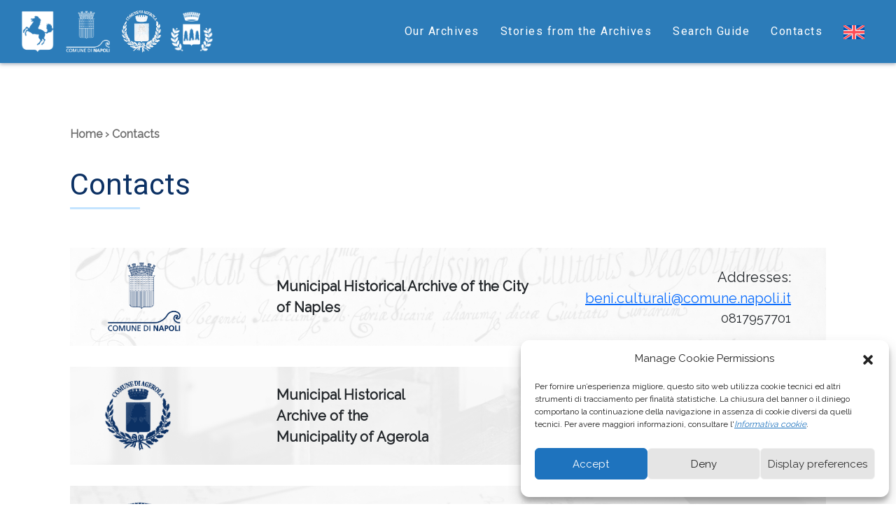

--- FILE ---
content_type: text/html; charset=UTF-8
request_url: https://asmetna.comune.napoli.it/contacts/?lang=en
body_size: 22322
content:
<!doctype html>
<html dir="ltr" lang="en-US" prefix="og: https://ogp.me/ns#">
<head>
	
	<link rel="profile" href="https://gmpg.org/xfn/11">
	<link href='https://fonts.googleapis.com/css?family=Raleway' rel='stylesheet'>
	<link href='https://fonts.googleapis.com/css?family=Roboto' rel='stylesheet'>

	<title>Contacts › Archivi Storici Città Metropolitana di Napoli</title>
<link rel="alternate" hreflang="it" href="https://asmetna.comune.napoli.it/contatti/" />
<link rel="alternate" hreflang="en" href="https://asmetna.comune.napoli.it/contacts/?lang=en" />
<link rel="alternate" hreflang="x-default" href="https://asmetna.comune.napoli.it/contatti/" />

		<!-- All in One SEO 4.6.2 - aioseo.com -->
		<meta name="description" content="Contacts Municipal Historical Archive of the City of Naples Addresses: beni.culturali@comune.napoli.it 0817957701 Municipal Historical Archive of the Municipality of Agerola Addresses Municipal Historical Archive of the Municipality of Procida Addresses" />
		<meta name="robots" content="max-image-preview:large" />
		<link rel="canonical" href="https://asmetna.comune.napoli.it/contacts/?lang=en" />
		<meta name="generator" content="All in One SEO (AIOSEO) 4.6.2" />
		<meta property="og:locale" content="en_US" />
		<meta property="og:site_name" content="Archivi Storici Città Metropolitana di Napoli ›" />
		<meta property="og:type" content="article" />
		<meta property="og:title" content="Contacts › Archivi Storici Città Metropolitana di Napoli" />
		<meta property="og:description" content="Contacts Municipal Historical Archive of the City of Naples Addresses: beni.culturali@comune.napoli.it 0817957701 Municipal Historical Archive of the Municipality of Agerola Addresses Municipal Historical Archive of the Municipality of Procida Addresses" />
		<meta property="og:url" content="https://asmetna.comune.napoli.it/contacts/?lang=en" />
		<meta property="og:image" content="https://asmetna.comune.napoli.it/wp-content/uploads/2024/01/cropped-cropped-logoNapoli_Blu.png" />
		<meta property="og:image:secure_url" content="https://asmetna.comune.napoli.it/wp-content/uploads/2024/01/cropped-cropped-logoNapoli_Blu.png" />
		<meta property="article:published_time" content="2023-05-22T12:10:25+00:00" />
		<meta property="article:modified_time" content="2024-01-31T08:51:13+00:00" />
		<meta name="twitter:card" content="summary_large_image" />
		<meta name="twitter:title" content="Contacts › Archivi Storici Città Metropolitana di Napoli" />
		<meta name="twitter:description" content="Contacts Municipal Historical Archive of the City of Naples Addresses: beni.culturali@comune.napoli.it 0817957701 Municipal Historical Archive of the Municipality of Agerola Addresses Municipal Historical Archive of the Municipality of Procida Addresses" />
		<meta name="twitter:image" content="https://asmetna.comune.napoli.it/wp-content/uploads/2024/01/cropped-cropped-logoNapoli_Blu.png" />
		<script type="application/ld+json" class="aioseo-schema">
			{"@context":"https:\/\/schema.org","@graph":[{"@type":"BreadcrumbList","@id":"https:\/\/asmetna.comune.napoli.it\/contacts\/?lang=en#breadcrumblist","itemListElement":[{"@type":"ListItem","@id":"https:\/\/asmetna.comune.napoli.it\/?lang=en\/#listItem","position":1,"name":"Home","item":"https:\/\/asmetna.comune.napoli.it\/?lang=en\/","nextItem":"https:\/\/asmetna.comune.napoli.it\/contacts\/?lang=en#listItem"},{"@type":"ListItem","@id":"https:\/\/asmetna.comune.napoli.it\/contacts\/?lang=en#listItem","position":2,"name":"Contacts","previousItem":"https:\/\/asmetna.comune.napoli.it\/?lang=en\/#listItem"}]},{"@type":"Organization","@id":"https:\/\/asmetna.comune.napoli.it\/?lang=en\/#organization","name":"Citt\u00e0 Metropolitana di Napoli","url":"https:\/\/asmetna.comune.napoli.it\/?lang=en\/","logo":{"@type":"ImageObject","url":"https:\/\/asmetna.comune.napoli.it\/wp-content\/uploads\/2023\/10\/cropped-logoNapoli_N.png","@id":"https:\/\/asmetna.comune.napoli.it\/contacts\/?lang=en\/#organizationLogo"},"image":{"@id":"https:\/\/asmetna.comune.napoli.it\/contacts\/?lang=en\/#organizationLogo"}},{"@type":"WebPage","@id":"https:\/\/asmetna.comune.napoli.it\/contacts\/?lang=en#webpage","url":"https:\/\/asmetna.comune.napoli.it\/contacts\/?lang=en","name":"Contacts \u203a Archivi Storici Citt\u00e0 Metropolitana di Napoli","description":"Contacts Municipal Historical Archive of the City of Naples Addresses: beni.culturali@comune.napoli.it 0817957701 Municipal Historical Archive of the Municipality of Agerola Addresses Municipal Historical Archive of the Municipality of Procida Addresses","inLanguage":"en-US","isPartOf":{"@id":"https:\/\/asmetna.comune.napoli.it\/?lang=en\/#website"},"breadcrumb":{"@id":"https:\/\/asmetna.comune.napoli.it\/contacts\/?lang=en#breadcrumblist"},"datePublished":"2023-05-22T14:10:25+02:00","dateModified":"2024-01-31T09:51:13+01:00"},{"@type":"WebSite","@id":"https:\/\/asmetna.comune.napoli.it\/?lang=en\/#website","url":"https:\/\/asmetna.comune.napoli.it\/?lang=en\/","name":"Archivi Storici Citt\u00e0 Metropolitana di Napoli","alternateName":"Archivi Storici Citt\u00e0 Metropolitana di Napoli","inLanguage":"en-US","publisher":{"@id":"https:\/\/asmetna.comune.napoli.it\/?lang=en\/#organization"}}]}
		</script>
		<!-- All in One SEO -->

<link rel='dns-prefetch' href='//code.jquery.com' />
<link rel='dns-prefetch' href='//cdnjs.cloudflare.com' />
<link rel='dns-prefetch' href='//cdn.jsdelivr.net' />
<link rel='dns-prefetch' href='//fonts.googleapis.com' />
<link rel="alternate" type="application/rss+xml" title="Archivi Storici Città Metropolitana di Napoli &raquo; Feed" href="https://asmetna.comune.napoli.it/feed/?lang=en" />
<link rel="alternate" type="application/rss+xml" title="Archivi Storici Città Metropolitana di Napoli &raquo; Comments Feed" href="https://asmetna.comune.napoli.it/comments/feed/?lang=en" />
<link rel="alternate" title="oEmbed (JSON)" type="application/json+oembed" href="https://asmetna.comune.napoli.it/wp-json/oembed/1.0/embed?url=https%3A%2F%2Fasmetna.comune.napoli.it%2Fcontacts%2F%3Flang%3Den" />
<link rel="alternate" title="oEmbed (XML)" type="text/xml+oembed" href="https://asmetna.comune.napoli.it/wp-json/oembed/1.0/embed?url=https%3A%2F%2Fasmetna.comune.napoli.it%2Fcontacts%2F%3Flang%3Den&#038;format=xml" />
<style id='wp-img-auto-sizes-contain-inline-css'>
img:is([sizes=auto i],[sizes^="auto," i]){contain-intrinsic-size:3000px 1500px}
/*# sourceURL=wp-img-auto-sizes-contain-inline-css */
</style>
<style id='wp-emoji-styles-inline-css'>

	img.wp-smiley, img.emoji {
		display: inline !important;
		border: none !important;
		box-shadow: none !important;
		height: 1em !important;
		width: 1em !important;
		margin: 0 0.07em !important;
		vertical-align: -0.1em !important;
		background: none !important;
		padding: 0 !important;
	}
/*# sourceURL=wp-emoji-styles-inline-css */
</style>
<link rel='stylesheet' id='wp-block-library-css' href='https://asmetna.comune.napoli.it/wp-includes/css/dist/block-library/style.min.css?ver=6.9' media='all' />
<style id='wp-block-heading-inline-css'>
h1:where(.wp-block-heading).has-background,h2:where(.wp-block-heading).has-background,h3:where(.wp-block-heading).has-background,h4:where(.wp-block-heading).has-background,h5:where(.wp-block-heading).has-background,h6:where(.wp-block-heading).has-background{padding:1.25em 2.375em}h1.has-text-align-left[style*=writing-mode]:where([style*=vertical-lr]),h1.has-text-align-right[style*=writing-mode]:where([style*=vertical-rl]),h2.has-text-align-left[style*=writing-mode]:where([style*=vertical-lr]),h2.has-text-align-right[style*=writing-mode]:where([style*=vertical-rl]),h3.has-text-align-left[style*=writing-mode]:where([style*=vertical-lr]),h3.has-text-align-right[style*=writing-mode]:where([style*=vertical-rl]),h4.has-text-align-left[style*=writing-mode]:where([style*=vertical-lr]),h4.has-text-align-right[style*=writing-mode]:where([style*=vertical-rl]),h5.has-text-align-left[style*=writing-mode]:where([style*=vertical-lr]),h5.has-text-align-right[style*=writing-mode]:where([style*=vertical-rl]),h6.has-text-align-left[style*=writing-mode]:where([style*=vertical-lr]),h6.has-text-align-right[style*=writing-mode]:where([style*=vertical-rl]){rotate:180deg}
/*# sourceURL=https://asmetna.comune.napoli.it/wp-includes/blocks/heading/style.min.css */
</style>
<style id='wp-block-image-inline-css'>
.wp-block-image>a,.wp-block-image>figure>a{display:inline-block}.wp-block-image img{box-sizing:border-box;height:auto;max-width:100%;vertical-align:bottom}@media not (prefers-reduced-motion){.wp-block-image img.hide{visibility:hidden}.wp-block-image img.show{animation:show-content-image .4s}}.wp-block-image[style*=border-radius] img,.wp-block-image[style*=border-radius]>a{border-radius:inherit}.wp-block-image.has-custom-border img{box-sizing:border-box}.wp-block-image.aligncenter{text-align:center}.wp-block-image.alignfull>a,.wp-block-image.alignwide>a{width:100%}.wp-block-image.alignfull img,.wp-block-image.alignwide img{height:auto;width:100%}.wp-block-image .aligncenter,.wp-block-image .alignleft,.wp-block-image .alignright,.wp-block-image.aligncenter,.wp-block-image.alignleft,.wp-block-image.alignright{display:table}.wp-block-image .aligncenter>figcaption,.wp-block-image .alignleft>figcaption,.wp-block-image .alignright>figcaption,.wp-block-image.aligncenter>figcaption,.wp-block-image.alignleft>figcaption,.wp-block-image.alignright>figcaption{caption-side:bottom;display:table-caption}.wp-block-image .alignleft{float:left;margin:.5em 1em .5em 0}.wp-block-image .alignright{float:right;margin:.5em 0 .5em 1em}.wp-block-image .aligncenter{margin-left:auto;margin-right:auto}.wp-block-image :where(figcaption){margin-bottom:1em;margin-top:.5em}.wp-block-image.is-style-circle-mask img{border-radius:9999px}@supports ((-webkit-mask-image:none) or (mask-image:none)) or (-webkit-mask-image:none){.wp-block-image.is-style-circle-mask img{border-radius:0;-webkit-mask-image:url('data:image/svg+xml;utf8,<svg viewBox="0 0 100 100" xmlns="http://www.w3.org/2000/svg"><circle cx="50" cy="50" r="50"/></svg>');mask-image:url('data:image/svg+xml;utf8,<svg viewBox="0 0 100 100" xmlns="http://www.w3.org/2000/svg"><circle cx="50" cy="50" r="50"/></svg>');mask-mode:alpha;-webkit-mask-position:center;mask-position:center;-webkit-mask-repeat:no-repeat;mask-repeat:no-repeat;-webkit-mask-size:contain;mask-size:contain}}:root :where(.wp-block-image.is-style-rounded img,.wp-block-image .is-style-rounded img){border-radius:9999px}.wp-block-image figure{margin:0}.wp-lightbox-container{display:flex;flex-direction:column;position:relative}.wp-lightbox-container img{cursor:zoom-in}.wp-lightbox-container img:hover+button{opacity:1}.wp-lightbox-container button{align-items:center;backdrop-filter:blur(16px) saturate(180%);background-color:#5a5a5a40;border:none;border-radius:4px;cursor:zoom-in;display:flex;height:20px;justify-content:center;opacity:0;padding:0;position:absolute;right:16px;text-align:center;top:16px;width:20px;z-index:100}@media not (prefers-reduced-motion){.wp-lightbox-container button{transition:opacity .2s ease}}.wp-lightbox-container button:focus-visible{outline:3px auto #5a5a5a40;outline:3px auto -webkit-focus-ring-color;outline-offset:3px}.wp-lightbox-container button:hover{cursor:pointer;opacity:1}.wp-lightbox-container button:focus{opacity:1}.wp-lightbox-container button:focus,.wp-lightbox-container button:hover,.wp-lightbox-container button:not(:hover):not(:active):not(.has-background){background-color:#5a5a5a40;border:none}.wp-lightbox-overlay{box-sizing:border-box;cursor:zoom-out;height:100vh;left:0;overflow:hidden;position:fixed;top:0;visibility:hidden;width:100%;z-index:100000}.wp-lightbox-overlay .close-button{align-items:center;cursor:pointer;display:flex;justify-content:center;min-height:40px;min-width:40px;padding:0;position:absolute;right:calc(env(safe-area-inset-right) + 16px);top:calc(env(safe-area-inset-top) + 16px);z-index:5000000}.wp-lightbox-overlay .close-button:focus,.wp-lightbox-overlay .close-button:hover,.wp-lightbox-overlay .close-button:not(:hover):not(:active):not(.has-background){background:none;border:none}.wp-lightbox-overlay .lightbox-image-container{height:var(--wp--lightbox-container-height);left:50%;overflow:hidden;position:absolute;top:50%;transform:translate(-50%,-50%);transform-origin:top left;width:var(--wp--lightbox-container-width);z-index:9999999999}.wp-lightbox-overlay .wp-block-image{align-items:center;box-sizing:border-box;display:flex;height:100%;justify-content:center;margin:0;position:relative;transform-origin:0 0;width:100%;z-index:3000000}.wp-lightbox-overlay .wp-block-image img{height:var(--wp--lightbox-image-height);min-height:var(--wp--lightbox-image-height);min-width:var(--wp--lightbox-image-width);width:var(--wp--lightbox-image-width)}.wp-lightbox-overlay .wp-block-image figcaption{display:none}.wp-lightbox-overlay button{background:none;border:none}.wp-lightbox-overlay .scrim{background-color:#fff;height:100%;opacity:.9;position:absolute;width:100%;z-index:2000000}.wp-lightbox-overlay.active{visibility:visible}@media not (prefers-reduced-motion){.wp-lightbox-overlay.active{animation:turn-on-visibility .25s both}.wp-lightbox-overlay.active img{animation:turn-on-visibility .35s both}.wp-lightbox-overlay.show-closing-animation:not(.active){animation:turn-off-visibility .35s both}.wp-lightbox-overlay.show-closing-animation:not(.active) img{animation:turn-off-visibility .25s both}.wp-lightbox-overlay.zoom.active{animation:none;opacity:1;visibility:visible}.wp-lightbox-overlay.zoom.active .lightbox-image-container{animation:lightbox-zoom-in .4s}.wp-lightbox-overlay.zoom.active .lightbox-image-container img{animation:none}.wp-lightbox-overlay.zoom.active .scrim{animation:turn-on-visibility .4s forwards}.wp-lightbox-overlay.zoom.show-closing-animation:not(.active){animation:none}.wp-lightbox-overlay.zoom.show-closing-animation:not(.active) .lightbox-image-container{animation:lightbox-zoom-out .4s}.wp-lightbox-overlay.zoom.show-closing-animation:not(.active) .lightbox-image-container img{animation:none}.wp-lightbox-overlay.zoom.show-closing-animation:not(.active) .scrim{animation:turn-off-visibility .4s forwards}}@keyframes show-content-image{0%{visibility:hidden}99%{visibility:hidden}to{visibility:visible}}@keyframes turn-on-visibility{0%{opacity:0}to{opacity:1}}@keyframes turn-off-visibility{0%{opacity:1;visibility:visible}99%{opacity:0;visibility:visible}to{opacity:0;visibility:hidden}}@keyframes lightbox-zoom-in{0%{transform:translate(calc((-100vw + var(--wp--lightbox-scrollbar-width))/2 + var(--wp--lightbox-initial-left-position)),calc(-50vh + var(--wp--lightbox-initial-top-position))) scale(var(--wp--lightbox-scale))}to{transform:translate(-50%,-50%) scale(1)}}@keyframes lightbox-zoom-out{0%{transform:translate(-50%,-50%) scale(1);visibility:visible}99%{visibility:visible}to{transform:translate(calc((-100vw + var(--wp--lightbox-scrollbar-width))/2 + var(--wp--lightbox-initial-left-position)),calc(-50vh + var(--wp--lightbox-initial-top-position))) scale(var(--wp--lightbox-scale));visibility:hidden}}
/*# sourceURL=https://asmetna.comune.napoli.it/wp-includes/blocks/image/style.min.css */
</style>
<style id='wp-block-columns-inline-css'>
.wp-block-columns{box-sizing:border-box;display:flex;flex-wrap:wrap!important}@media (min-width:782px){.wp-block-columns{flex-wrap:nowrap!important}}.wp-block-columns{align-items:normal!important}.wp-block-columns.are-vertically-aligned-top{align-items:flex-start}.wp-block-columns.are-vertically-aligned-center{align-items:center}.wp-block-columns.are-vertically-aligned-bottom{align-items:flex-end}@media (max-width:781px){.wp-block-columns:not(.is-not-stacked-on-mobile)>.wp-block-column{flex-basis:100%!important}}@media (min-width:782px){.wp-block-columns:not(.is-not-stacked-on-mobile)>.wp-block-column{flex-basis:0;flex-grow:1}.wp-block-columns:not(.is-not-stacked-on-mobile)>.wp-block-column[style*=flex-basis]{flex-grow:0}}.wp-block-columns.is-not-stacked-on-mobile{flex-wrap:nowrap!important}.wp-block-columns.is-not-stacked-on-mobile>.wp-block-column{flex-basis:0;flex-grow:1}.wp-block-columns.is-not-stacked-on-mobile>.wp-block-column[style*=flex-basis]{flex-grow:0}:where(.wp-block-columns){margin-bottom:1.75em}:where(.wp-block-columns.has-background){padding:1.25em 2.375em}.wp-block-column{flex-grow:1;min-width:0;overflow-wrap:break-word;word-break:break-word}.wp-block-column.is-vertically-aligned-top{align-self:flex-start}.wp-block-column.is-vertically-aligned-center{align-self:center}.wp-block-column.is-vertically-aligned-bottom{align-self:flex-end}.wp-block-column.is-vertically-aligned-stretch{align-self:stretch}.wp-block-column.is-vertically-aligned-bottom,.wp-block-column.is-vertically-aligned-center,.wp-block-column.is-vertically-aligned-top{width:100%}
/*# sourceURL=https://asmetna.comune.napoli.it/wp-includes/blocks/columns/style.min.css */
</style>
<style id='wp-block-paragraph-inline-css'>
.is-small-text{font-size:.875em}.is-regular-text{font-size:1em}.is-large-text{font-size:2.25em}.is-larger-text{font-size:3em}.has-drop-cap:not(:focus):first-letter{float:left;font-size:8.4em;font-style:normal;font-weight:100;line-height:.68;margin:.05em .1em 0 0;text-transform:uppercase}body.rtl .has-drop-cap:not(:focus):first-letter{float:none;margin-left:.1em}p.has-drop-cap.has-background{overflow:hidden}:root :where(p.has-background){padding:1.25em 2.375em}:where(p.has-text-color:not(.has-link-color)) a{color:inherit}p.has-text-align-left[style*="writing-mode:vertical-lr"],p.has-text-align-right[style*="writing-mode:vertical-rl"]{rotate:180deg}
/*# sourceURL=https://asmetna.comune.napoli.it/wp-includes/blocks/paragraph/style.min.css */
</style>
<style id='wp-block-spacer-inline-css'>
.wp-block-spacer{clear:both}
/*# sourceURL=https://asmetna.comune.napoli.it/wp-includes/blocks/spacer/style.min.css */
</style>
<style id='global-styles-inline-css'>
:root{--wp--preset--aspect-ratio--square: 1;--wp--preset--aspect-ratio--4-3: 4/3;--wp--preset--aspect-ratio--3-4: 3/4;--wp--preset--aspect-ratio--3-2: 3/2;--wp--preset--aspect-ratio--2-3: 2/3;--wp--preset--aspect-ratio--16-9: 16/9;--wp--preset--aspect-ratio--9-16: 9/16;--wp--preset--color--black: #000000;--wp--preset--color--cyan-bluish-gray: #abb8c3;--wp--preset--color--white: #ffffff;--wp--preset--color--pale-pink: #f78da7;--wp--preset--color--vivid-red: #cf2e2e;--wp--preset--color--luminous-vivid-orange: #ff6900;--wp--preset--color--luminous-vivid-amber: #fcb900;--wp--preset--color--light-green-cyan: #7bdcb5;--wp--preset--color--vivid-green-cyan: #00d084;--wp--preset--color--pale-cyan-blue: #8ed1fc;--wp--preset--color--vivid-cyan-blue: #0693e3;--wp--preset--color--vivid-purple: #9b51e0;--wp--preset--gradient--vivid-cyan-blue-to-vivid-purple: linear-gradient(135deg,rgb(6,147,227) 0%,rgb(155,81,224) 100%);--wp--preset--gradient--light-green-cyan-to-vivid-green-cyan: linear-gradient(135deg,rgb(122,220,180) 0%,rgb(0,208,130) 100%);--wp--preset--gradient--luminous-vivid-amber-to-luminous-vivid-orange: linear-gradient(135deg,rgb(252,185,0) 0%,rgb(255,105,0) 100%);--wp--preset--gradient--luminous-vivid-orange-to-vivid-red: linear-gradient(135deg,rgb(255,105,0) 0%,rgb(207,46,46) 100%);--wp--preset--gradient--very-light-gray-to-cyan-bluish-gray: linear-gradient(135deg,rgb(238,238,238) 0%,rgb(169,184,195) 100%);--wp--preset--gradient--cool-to-warm-spectrum: linear-gradient(135deg,rgb(74,234,220) 0%,rgb(151,120,209) 20%,rgb(207,42,186) 40%,rgb(238,44,130) 60%,rgb(251,105,98) 80%,rgb(254,248,76) 100%);--wp--preset--gradient--blush-light-purple: linear-gradient(135deg,rgb(255,206,236) 0%,rgb(152,150,240) 100%);--wp--preset--gradient--blush-bordeaux: linear-gradient(135deg,rgb(254,205,165) 0%,rgb(254,45,45) 50%,rgb(107,0,62) 100%);--wp--preset--gradient--luminous-dusk: linear-gradient(135deg,rgb(255,203,112) 0%,rgb(199,81,192) 50%,rgb(65,88,208) 100%);--wp--preset--gradient--pale-ocean: linear-gradient(135deg,rgb(255,245,203) 0%,rgb(182,227,212) 50%,rgb(51,167,181) 100%);--wp--preset--gradient--electric-grass: linear-gradient(135deg,rgb(202,248,128) 0%,rgb(113,206,126) 100%);--wp--preset--gradient--midnight: linear-gradient(135deg,rgb(2,3,129) 0%,rgb(40,116,252) 100%);--wp--preset--font-size--small: 13px;--wp--preset--font-size--medium: 20px;--wp--preset--font-size--large: 36px;--wp--preset--font-size--x-large: 42px;--wp--preset--spacing--20: 0.44rem;--wp--preset--spacing--30: 0.67rem;--wp--preset--spacing--40: 1rem;--wp--preset--spacing--50: 1.5rem;--wp--preset--spacing--60: 2.25rem;--wp--preset--spacing--70: 3.38rem;--wp--preset--spacing--80: 5.06rem;--wp--preset--shadow--natural: 6px 6px 9px rgba(0, 0, 0, 0.2);--wp--preset--shadow--deep: 12px 12px 50px rgba(0, 0, 0, 0.4);--wp--preset--shadow--sharp: 6px 6px 0px rgba(0, 0, 0, 0.2);--wp--preset--shadow--outlined: 6px 6px 0px -3px rgb(255, 255, 255), 6px 6px rgb(0, 0, 0);--wp--preset--shadow--crisp: 6px 6px 0px rgb(0, 0, 0);}:where(.is-layout-flex){gap: 0.5em;}:where(.is-layout-grid){gap: 0.5em;}body .is-layout-flex{display: flex;}.is-layout-flex{flex-wrap: wrap;align-items: center;}.is-layout-flex > :is(*, div){margin: 0;}body .is-layout-grid{display: grid;}.is-layout-grid > :is(*, div){margin: 0;}:where(.wp-block-columns.is-layout-flex){gap: 2em;}:where(.wp-block-columns.is-layout-grid){gap: 2em;}:where(.wp-block-post-template.is-layout-flex){gap: 1.25em;}:where(.wp-block-post-template.is-layout-grid){gap: 1.25em;}.has-black-color{color: var(--wp--preset--color--black) !important;}.has-cyan-bluish-gray-color{color: var(--wp--preset--color--cyan-bluish-gray) !important;}.has-white-color{color: var(--wp--preset--color--white) !important;}.has-pale-pink-color{color: var(--wp--preset--color--pale-pink) !important;}.has-vivid-red-color{color: var(--wp--preset--color--vivid-red) !important;}.has-luminous-vivid-orange-color{color: var(--wp--preset--color--luminous-vivid-orange) !important;}.has-luminous-vivid-amber-color{color: var(--wp--preset--color--luminous-vivid-amber) !important;}.has-light-green-cyan-color{color: var(--wp--preset--color--light-green-cyan) !important;}.has-vivid-green-cyan-color{color: var(--wp--preset--color--vivid-green-cyan) !important;}.has-pale-cyan-blue-color{color: var(--wp--preset--color--pale-cyan-blue) !important;}.has-vivid-cyan-blue-color{color: var(--wp--preset--color--vivid-cyan-blue) !important;}.has-vivid-purple-color{color: var(--wp--preset--color--vivid-purple) !important;}.has-black-background-color{background-color: var(--wp--preset--color--black) !important;}.has-cyan-bluish-gray-background-color{background-color: var(--wp--preset--color--cyan-bluish-gray) !important;}.has-white-background-color{background-color: var(--wp--preset--color--white) !important;}.has-pale-pink-background-color{background-color: var(--wp--preset--color--pale-pink) !important;}.has-vivid-red-background-color{background-color: var(--wp--preset--color--vivid-red) !important;}.has-luminous-vivid-orange-background-color{background-color: var(--wp--preset--color--luminous-vivid-orange) !important;}.has-luminous-vivid-amber-background-color{background-color: var(--wp--preset--color--luminous-vivid-amber) !important;}.has-light-green-cyan-background-color{background-color: var(--wp--preset--color--light-green-cyan) !important;}.has-vivid-green-cyan-background-color{background-color: var(--wp--preset--color--vivid-green-cyan) !important;}.has-pale-cyan-blue-background-color{background-color: var(--wp--preset--color--pale-cyan-blue) !important;}.has-vivid-cyan-blue-background-color{background-color: var(--wp--preset--color--vivid-cyan-blue) !important;}.has-vivid-purple-background-color{background-color: var(--wp--preset--color--vivid-purple) !important;}.has-black-border-color{border-color: var(--wp--preset--color--black) !important;}.has-cyan-bluish-gray-border-color{border-color: var(--wp--preset--color--cyan-bluish-gray) !important;}.has-white-border-color{border-color: var(--wp--preset--color--white) !important;}.has-pale-pink-border-color{border-color: var(--wp--preset--color--pale-pink) !important;}.has-vivid-red-border-color{border-color: var(--wp--preset--color--vivid-red) !important;}.has-luminous-vivid-orange-border-color{border-color: var(--wp--preset--color--luminous-vivid-orange) !important;}.has-luminous-vivid-amber-border-color{border-color: var(--wp--preset--color--luminous-vivid-amber) !important;}.has-light-green-cyan-border-color{border-color: var(--wp--preset--color--light-green-cyan) !important;}.has-vivid-green-cyan-border-color{border-color: var(--wp--preset--color--vivid-green-cyan) !important;}.has-pale-cyan-blue-border-color{border-color: var(--wp--preset--color--pale-cyan-blue) !important;}.has-vivid-cyan-blue-border-color{border-color: var(--wp--preset--color--vivid-cyan-blue) !important;}.has-vivid-purple-border-color{border-color: var(--wp--preset--color--vivid-purple) !important;}.has-vivid-cyan-blue-to-vivid-purple-gradient-background{background: var(--wp--preset--gradient--vivid-cyan-blue-to-vivid-purple) !important;}.has-light-green-cyan-to-vivid-green-cyan-gradient-background{background: var(--wp--preset--gradient--light-green-cyan-to-vivid-green-cyan) !important;}.has-luminous-vivid-amber-to-luminous-vivid-orange-gradient-background{background: var(--wp--preset--gradient--luminous-vivid-amber-to-luminous-vivid-orange) !important;}.has-luminous-vivid-orange-to-vivid-red-gradient-background{background: var(--wp--preset--gradient--luminous-vivid-orange-to-vivid-red) !important;}.has-very-light-gray-to-cyan-bluish-gray-gradient-background{background: var(--wp--preset--gradient--very-light-gray-to-cyan-bluish-gray) !important;}.has-cool-to-warm-spectrum-gradient-background{background: var(--wp--preset--gradient--cool-to-warm-spectrum) !important;}.has-blush-light-purple-gradient-background{background: var(--wp--preset--gradient--blush-light-purple) !important;}.has-blush-bordeaux-gradient-background{background: var(--wp--preset--gradient--blush-bordeaux) !important;}.has-luminous-dusk-gradient-background{background: var(--wp--preset--gradient--luminous-dusk) !important;}.has-pale-ocean-gradient-background{background: var(--wp--preset--gradient--pale-ocean) !important;}.has-electric-grass-gradient-background{background: var(--wp--preset--gradient--electric-grass) !important;}.has-midnight-gradient-background{background: var(--wp--preset--gradient--midnight) !important;}.has-small-font-size{font-size: var(--wp--preset--font-size--small) !important;}.has-medium-font-size{font-size: var(--wp--preset--font-size--medium) !important;}.has-large-font-size{font-size: var(--wp--preset--font-size--large) !important;}.has-x-large-font-size{font-size: var(--wp--preset--font-size--x-large) !important;}
:where(.wp-block-columns.is-layout-flex){gap: 2em;}:where(.wp-block-columns.is-layout-grid){gap: 2em;}
/*# sourceURL=global-styles-inline-css */
</style>
<style id='core-block-supports-inline-css'>
.wp-container-core-columns-is-layout-9d6595d7{flex-wrap:nowrap;}
/*# sourceURL=core-block-supports-inline-css */
</style>

<style id='classic-theme-styles-inline-css'>
/*! This file is auto-generated */
.wp-block-button__link{color:#fff;background-color:#32373c;border-radius:9999px;box-shadow:none;text-decoration:none;padding:calc(.667em + 2px) calc(1.333em + 2px);font-size:1.125em}.wp-block-file__button{background:#32373c;color:#fff;text-decoration:none}
/*# sourceURL=/wp-includes/css/classic-themes.min.css */
</style>
<link rel='stylesheet' id='fontawesome-css' href='https://asmetna.comune.napoli.it/wp-content/plugins/gutentor/assets/library/fontawesome/css/all.min.css?ver=5.12.0' media='all' />
<link rel='stylesheet' id='wpness-grid-css' href='https://asmetna.comune.napoli.it/wp-content/plugins/gutentor/assets/library/wpness-grid/wpness-grid.css?ver=1.0.0' media='all' />
<link rel='stylesheet' id='animate-css' href='https://asmetna.comune.napoli.it/wp-content/plugins/gutentor/assets/library/animatecss/animate.min.css?ver=3.7.2' media='all' />
<link rel='stylesheet' id='fontawesome-free-css' href='https://asmetna.comune.napoli.it/wp-content/plugins/getwid/vendors/fontawesome-free/css/all.min.css?ver=5.5.0' media='all' />
<link rel='stylesheet' id='slick-css' href='https://asmetna.comune.napoli.it/wp-content/plugins/gutentor/assets/library/slick/slick.min.css?ver=1.8.1' media='all' />
<link rel='stylesheet' id='slick-theme-css' href='https://asmetna.comune.napoli.it/wp-content/plugins/getwid/vendors/slick/slick/slick-theme.min.css?ver=1.9.0' media='all' />
<link rel='stylesheet' id='fancybox-css' href='https://asmetna.comune.napoli.it/wp-content/plugins/getwid/vendors/fancybox/jquery.fancybox.min.css?ver=3.5.7' media='all' />
<link rel='stylesheet' id='getwid-blocks-css' href='https://asmetna.comune.napoli.it/wp-content/plugins/getwid/assets/css/blocks.style.css?ver=2.0.8' media='all' />
<style id='getwid-blocks-inline-css'>
.wp-block-getwid-section .wp-block-getwid-section__wrapper .wp-block-getwid-section__inner-wrapper{max-width: 640px;}
/*# sourceURL=getwid-blocks-inline-css */
</style>
<link rel='stylesheet' id='wpml-blocks-css' href='https://asmetna.comune.napoli.it/wp-content/plugins/sitepress-multilingual-cms/dist/css/blocks/styles.css?ver=4.6.11' media='all' />
<link rel='stylesheet' id='wpml-legacy-vertical-list-0-css' href='https://asmetna.comune.napoli.it/wp-content/plugins/sitepress-multilingual-cms/templates/language-switchers/legacy-list-vertical/style.min.css?ver=1' media='all' />
<link rel='stylesheet' id='wpml-menu-item-0-css' href='https://asmetna.comune.napoli.it/wp-content/plugins/sitepress-multilingual-cms/templates/language-switchers/menu-item/style.min.css?ver=1' media='all' />
<link rel='stylesheet' id='cmplz-general-css' href='https://asmetna.comune.napoli.it/wp-content/plugins/complianz-gdpr/assets/css/cookieblocker.min.css?ver=1716384495' media='all' />
<link rel='stylesheet' id='napoli_theme-style-css' href='https://asmetna.comune.napoli.it/wp-content/themes/napoli/style.css?ver=1.0.0' media='all' />
<link rel='stylesheet' id='Maven Pro-css' href='https://fonts.googleapis.com/css2?family=Maven+Pro%3Awght%40400%3B500%3B600%3B700%3B800%3B900&#038;display=swap&#038;ver=6.9' media='all' />
<link rel='stylesheet' id='leaflet-css' href='https://cdnjs.cloudflare.com/ajax/libs/leaflet/1.8.0/leaflet.min.css?ver=6.9' media='all' />
<link rel='stylesheet' id='leaflet-markercluster-css' href='https://cdnjs.cloudflare.com/ajax/libs/leaflet.markercluster/1.5.3/MarkerCluster.min.css?ver=6.9' media='all' />
<link rel='stylesheet' id='leaflet-markercluster-default-css' href='https://cdnjs.cloudflare.com/ajax/libs/leaflet.markercluster/1.5.3/MarkerCluster.Default.min.css?ver=6.9' media='all' />
<link rel='stylesheet' id='bootstrap-css-css' href='https://cdn.jsdelivr.net/npm/bootstrap@5.1.0/dist/css/bootstrap.min.css?ver=6.9' media='all' />
<link rel='stylesheet' id='slick-css-css' href='https://cdnjs.cloudflare.com/ajax/libs/slick-carousel/1.8.1/slick-theme.css?ver=6.9' media='all' />
<link rel='stylesheet' id='fancybox-css-css' href='https://cdn.jsdelivr.net/npm/@fancyapps/fancybox@3.5.7/dist/jquery.fancybox.min.css?ver=6.9' media='all' />
<link rel='stylesheet' id='font-awesome-css-css' href='https://cdnjs.cloudflare.com/ajax/libs/font-awesome/5.15.4/css/all.min.css?ver=6.9' media='all' />
<link rel='stylesheet' id='wpdreams-asl-basic-css' href='https://asmetna.comune.napoli.it/wp-content/plugins/ajax-search-lite/css/style.basic.css?ver=4.11.5' media='all' />
<link rel='stylesheet' id='wpdreams-ajaxsearchlite-css' href='https://asmetna.comune.napoli.it/wp-content/plugins/ajax-search-lite/css/style-curvy-black.css?ver=4.11.5' media='all' />
<script id="wpml-cookie-js-extra">
var wpml_cookies = {"wp-wpml_current_language":{"value":"en","expires":1,"path":"/"}};
var wpml_cookies = {"wp-wpml_current_language":{"value":"en","expires":1,"path":"/"}};
//# sourceURL=wpml-cookie-js-extra
</script>
<script src="https://asmetna.comune.napoli.it/wp-content/plugins/sitepress-multilingual-cms/res/js/cookies/language-cookie.js?ver=4.6.11" id="wpml-cookie-js" defer data-wp-strategy="defer"></script>
<script src="https://code.jquery.com/jquery-3.5.1.min.js?ver=3.5.1" id="jquery-js"></script>
<script src="https://asmetna.comune.napoli.it/wp-content/plugins/samira/scripts/URI.js?ver=1.19.2" id="uri-js-js"></script>
<script src="https://asmetna.comune.napoli.it/wp-content/plugins/samira/scripts/SamiraCard.js?ver=0.1" id="samira-card-js"></script>
<script src="https://asmetna.comune.napoli.it/wp-content/plugins/samira/scripts/SamiraBuilder.js?ver=0.1" id="samira-builder-js"></script>
<script src="https://asmetna.comune.napoli.it/wp-content/themes/napoli/js/custom.js?ver=6.9" id="custom-js-js"></script>
<link rel="https://api.w.org/" href="https://asmetna.comune.napoli.it/wp-json/" /><link rel="alternate" title="JSON" type="application/json" href="https://asmetna.comune.napoli.it/wp-json/wp/v2/pages/2349" /><link rel="EditURI" type="application/rsd+xml" title="RSD" href="https://asmetna.comune.napoli.it/xmlrpc.php?rsd" />
<meta name="generator" content="WordPress 6.9" />
<link rel='shortlink' href='https://asmetna.comune.napoli.it/?p=2349&#038;lang=en' />
<meta name="generator" content="WPML ver:4.6.11 stt:1,27;" />
    <script>
      window.Samira = {
        samira_uri: "https://asmetna.comune.napoli.it/archivio-napoli"
      };
    </script>
    
<style>
/* custom.scss */
@charset "UTF-8";
body{font-family:"Raleway";-webkit-text-size-adjust:100%;-ms-text-size-adjust:100%;overflow-x:hidden}body.overflow{overflow-y:hidden !important}div#page{min-height:100vh;display:flex;flex-direction:column}body.home div#page main#primary{margin-top:0px}.page{margin:0}#masthead{display:flex;align-items:center;justify-content:space-between;background-color:rgba(40, 122, 184, 0.98);padding:15px 30px;box-shadow:0px 2px 5px rgba(84, 104, 133, 0.5);z-index:999;position:fixed;width:100%}#masthead a{color:white;font-size:14px;font-weight:500;text-decoration:none}#masthead.header-fixed{position:fixed;top:0;left:0;width:100%;z-index:999;padding:15px 30px}#masthead.header-fixed #masthead .site-branding img{height:25px}#masthead #primary-menu>.menu-item:hover>a{font-weight:600}#masthead #primary-menu>.menu-item.nostri-archivi>a{pointer-events:none}#masthead #primary-menu>.menu-item:not(.wpml-ls-item):hover{background-color:white;border-radius:2px;-webkit-transition:background-color 0.2s ease-out;-moz-transition:background-color 0.2s ease-out;-o-transition:background-color 0.2s ease-out;transition:background-color 0.2s ease-out}#masthead #primary-menu>.menu-item:not(.wpml-ls-item):hover ul.sub-menu{border-top:1px solid #d4e8ff;-webkit-transition:background-color 0.2s ease-out;-moz-transition:background-color 0.2s ease-out;-o-transition:background-color 0.2s ease-out;transition:background-color 0.2s ease-out}#masthead #primary-menu>.menu-item:not(.wpml-ls-item):hover a{color:#0C3164}#masthead #primary-menu>.menu-item a{font-size:16px;letter-spacing:1.5px;padding:5px 15px}#masthead #primary-menu>.menu-item ul.sub-menu li:not(.wpml-ls-item){background-color:white;width:280px;border-bottom:1px solid #d4e8ff}#masthead #primary-menu>.menu-item ul.sub-menu li:not(.wpml-ls-item) a{color:#0C3164;padding:10px 15px}#masthead #primary-menu>.menu-item ul.sub-menu li:not(.wpml-ls-item) a:hover{opacity:0.5;-webkit-transition:background-color 0.2s ease-out;-moz-transition:background-color 0.2s ease-out;-o-transition:background-color 0.2s ease-out;transition:background-color 0.2s ease-out}#masthead .site-branding img{height:60px;width:auto;margin-right:10px}#masthead .menu-container .social-container{display:flex;justify-content:flex-end;align-items:center;border-bottom:1px solid #009FDA;padding-bottom:10px}#masthead .menu-container .social-container a:first-child{border-right:1px solid;padding-right:20px;letter-spacing:1.5px;font-weight:600}#masthead .menu-container .social-container a:not(:first-child){margin-left:20px;font-size:18px}#masthead .menu-container .main-navigation{display:flex;justify-content:flex-end;font-family:"Roboto"}#masthead .menu-container .main-navigation ul{flex-wrap:wrap;justify-content:flex-end}#masthead .menu-container .main-navigation ul li.wpml-ls-item>a{padding-bottom:0 !important;padding-top:8px !important}#masthead .menu-container .main-navigation ul li.wpml-ls-item ul.sub-menu{box-shadow:none;border-top:none !important}#masthead .menu-container .main-navigation ul li.wpml-ls-item ul.sub-menu a{padding-top:2px !important}@media screen and (max-width:576px){#masthead .social-container{display:none !important}#masthead .social-container.mobile{display:flex !important;position:fixed;left:0;bottom:0;z-index:1}#masthead .social-container.mobile a:first-child{display:none}#masthead .main-navigation{padding-top:0 !important}#masthead .main-navigation #mobile-menu{background-size:cover;background-repeat:no-repeat;background-position:center center;overflow-y:hidden;overflow-x:hidden;width:20px;height:30px;border:none;border-radius:unset;-webkit-appearance:none;background-color:transparent}#masthead .main-navigation #mobile-menu.menu-toggle{background-image:url("/wp-content/uploads/2022/03/burger.svg")}#masthead .main-navigation #mobile-menu.close-toggle{background-image:url("/wp-content/uploads/2022/03/close-menu-svg.svg")}#masthead .main-navigation #mobile-menu[aria-expanded="true"]+.menu-header-menu-container,#masthead .main-navigation #mobile-menu[aria-expanded="true"]+.menu-header-menu-inglese-container{position:fixed;left:0;margin-top:60px;width:100%;height:100%;background-color:rgba(12, 49, 95, 0.95)}#masthead .main-navigation #mobile-menu[aria-expanded="true"]+.menu-header-menu-container ul,#masthead .main-navigation #mobile-menu[aria-expanded="true"]+.menu-header-menu-inglese-container ul{margin-left:30px}#masthead .main-navigation #mobile-menu[aria-expanded="true"]+.menu-header-menu-container ul li,#masthead .main-navigation #mobile-menu[aria-expanded="true"]+.menu-header-menu-inglese-container ul li{margin-top:20px;background-color:transparent;color:white;border-radius:inherit}#masthead .main-navigation #mobile-menu[aria-expanded="true"]+.menu-header-menu-container ul li a,#masthead .main-navigation #mobile-menu[aria-expanded="true"]+.menu-header-menu-inglese-container ul li a{pointer-events:inherit !important}#masthead .main-navigation #mobile-menu[aria-expanded="true"]+.menu-header-menu-container ul li.nostri-archivi:hover .sub-menu,#masthead .main-navigation #mobile-menu[aria-expanded="true"]+.menu-header-menu-inglese-container ul li.nostri-archivi:hover .sub-menu{display:none}#masthead .main-navigation #mobile-menu[aria-expanded="true"]+.menu-header-menu-container ul li.nostri-archivi.link .sub-menu,#masthead .main-navigation #mobile-menu[aria-expanded="true"]+.menu-header-menu-inglese-container ul li.nostri-archivi.link .sub-menu{border:none;position:relative;left:0;display:flex;justify-content:flex-start;margin-bottom:30px;margin-top:20px}#masthead .main-navigation #mobile-menu[aria-expanded="true"]+.menu-header-menu-container ul li.nostri-archivi.link li,#masthead .main-navigation #mobile-menu[aria-expanded="true"]+.menu-header-menu-inglese-container ul li.nostri-archivi.link li{width:100%;margin:0;border:none}#masthead .main-navigation #mobile-menu[aria-expanded="true"]+.menu-header-menu-container ul li.nostri-archivi.link li a,#masthead .main-navigation #mobile-menu[aria-expanded="true"]+.menu-header-menu-inglese-container ul li.nostri-archivi.link li a{opacity:1}#masthead .main-navigation #mobile-menu[aria-expanded="true"]+.menu-header-menu-container ul li.wpml-ls-item:hover .sub-menu,#masthead .main-navigation #mobile-menu[aria-expanded="true"]+.menu-header-menu-inglese-container ul li.wpml-ls-item:hover .sub-menu{display:none}#masthead .main-navigation #mobile-menu[aria-expanded="true"]+.menu-header-menu-container ul li a,#masthead .main-navigation #mobile-menu[aria-expanded="true"]+.menu-header-menu-inglese-container ul li a{margin-left:0 !important;font-size:18px;color:white !important}}.hero{position:relative}.hero p{position:absolute;width:50%;left:0px;bottom:50px;background-color:rgba(204, 71, 0, 0.95);box-shadow:3px 3px 6px rgba(0, 0, 0, 0.1);padding:20px 30px;font-size:33px;color:white}.hero .wp-block-getwid-media-text-slider-slide-content__content{position:absolute;left:30px;top:110px}.hero .wp-block-getwid-media-text-slider-slide-content__content h2{font-size:16px;text-shadow:1px 1px 5px #000000;letter-spacing:1.5px}.hero .wp-block-getwid-media-text-slider-slide-content__content h2 a{text-decoration:none;color:inherit}.hero .wp-block-getwid-media-text-slider-slide-content__content h2 a:hover{color:#dbdbdb}.hero ul.slick-dots{position:absolute;right:35px;bottom:50px;width:auto}.hero .slider-media-text .wp-block-group{background-color:#CC4700;box-shadow:3px 3px 6px rgba(0, 0, 0, 0.1);padding:20px;width:110%;z-index:2;float:right;right:6px;position:relative}.hero .slick-dots li:only-child{display:none}.hero .slick-dots li button:before{left:15px;color:white;font-size:15px}.hero .slick-dots li.slick-active button:before{color:white}@media screen and (max-width:576px){.hero .wp-block-getwid-media-text-slider__content.slick-initialized.slick-slider.slick-dotted{height:500px;overflow:hidden}.hero .wp-block-getwid-media-text-slider-slide-content__content{left:0;top:90px;width:100%}.hero .wp-block-getwid-media-text-slider-slide-content__content h2.wp-block-heading.has-text-align-left{background-color:white;padding:20px;font-size:20px !important;text-shadow:none;color:#333}.hero p{position:relative !important;width:100% !important;font-size:24px !important;bottom:15px !important;margin-bottom:-25px}}footer#colophon{margin-top:90px;color:white}footer#colophon p{font-size:16px;line-height:35px}footer#colophon a{color:white !important;text-decoration:none;margin-bottom:15px}footer#colophon h2{font-size:16px;font-weight:600;margin-bottom:15px}footer#colophon .footer-wrapper{background-color:#0C3164;padding:30px}footer#colophon .footer-wrapper .footer-loghi{display:flex;flex-wrap:wrap;justify-content:space-between;align-items:center;margin-bottom:60px}footer#colophon .footer-wrapper .footer-loghi img{height:75px;width:auto}footer#colophon .footer-wrapper .footer-contatti{display:flex;flex-wrap:wrap;justify-content:space-between;margin-bottom:60px}footer#colophon .footer-wrapper .footer-contatti>div{-webkit-box-flex:0;-ms-flex:0 0 30%;flex:0 0 30%;max-width:30%}footer#colophon .footer-wrapper .footer-contatti>div:last-child{text-align:right;-webkit-box-flex:0;-ms-flex:0 0 15%;flex:0 0 15%;max-width:15%;display:flex;flex-direction:column}footer#colophon .footer-wrapper .footer-contatti>div:last-child i.fab{position:relative;background-color:white;border-radius:50%;width:20px;height:20px;text-align:center;vertical-align:middle;margin-left:10px}footer#colophon .footer-wrapper .footer-contatti>div:last-child i.fab::before{padding-top:2px;display:inline-block;color:#0C3164}footer#colophon .footer-wrapper .footer-crediti{display:flex;justify-content:space-between}footer#colophon .privacy-wrapper{background-color:#0B4C68}footer#colophon .privacy-wrapper .privacy-info{display:flex;flex-wrap:wrap;align-items:center;justify-content:space-between;max-width:1140px;margin:0 auto;padding:30px}footer#colophon .privacy-wrapper .privacy-info p{font-size:14px}footer#colophon .privacy-wrapper .privacy-info p a{color:white}footer#colophon .privacy-wrapper .privacy-info div a{color:white;font-size:18px;margin-left:20px}@media screen and (max-width:576px){footer#colophon{margin-top:20px}footer#colophon .footer-contatti{margin-bottom:0px !important;flex-direction:column}footer#colophon .footer-contatti>div{flex:0 0 100% !important;max-width:100% !important;text-align:left !important;margin-top:30px}footer#colophon .footer-loghi{margin-bottom:0px !important}footer#colophon .footer-crediti{flex-direction:column;margin-top:30px}}.entry-content{margin:0}.entry-content-page>h1{max-width:1140px;margin:0 auto;padding:0px 30px 35px;font-size:36px;font-weight:600;color:#0c3164}@media screen and (max-width:576px){.entry-content-page>h1{padding:50px 30px 30px 30px}}h1{font-size:50px;font-weight:500;margin:-15px 0 0;line-height:60px;font-family:"Roboto"}@media screen and (max-width:576px){h1{font-size:32px !important}}h2{margin:0;font-family:"Roboto"}p{font-size:18px;margin:0}.wp-block-button__link{font-size:20px;padding:calc(0.4em + 2px) calc(1.333em + 2px);margin-top:30px}.wp-block-getwid-section.no-padding-top .wp-block-getwid-section__wrapper{padding-top:0}.wp-block-getwid-section .wp-block-getwid-section__wrapper{padding-top:90px}.wp-block-getwid-section .wp-block-getwid-section__wrapper .wp-block-getwid-section__inner-wrapper{max-width:1140px !important;margin:0 auto;padding:0px 30px}@media screen and (max-width:768px){.wp-block-getwid-section .wp-block-getwid-section__wrapper{padding:40px 0}}.wp-block-getwid-section.section-background .wp-block-getwid-section__inner-wrapper .wp-block-buttons{width:200%}.wp-block-getwid-section.section-background .wp-block-getwid-section__inner-wrapper .wp-block-columns{justify-content:space-between}.wp-block-getwid-section.section-background .wp-block-getwid-section__inner-wrapper .wp-block-columns .wp-block-column{display:flex;flex-wrap:wrap;align-items:baseline}.wp-block-getwid-section.section-background .wp-block-getwid-section__inner-wrapper .wp-block-columns .wp-block-column:first-child{flex:8%}.wp-block-getwid-section.section-background .wp-block-getwid-section__inner-wrapper .wp-block-columns .wp-block-column:last-child{justify-content:flex-end;border-left:1px solid #0C3164}.wp-block-getwid-section.section-background .wp-block-getwid-section__inner-wrapper .wp-block-columns .wp-block-column h2{margin-right:15px}.wp-block-getwid-section.section-background .wp-block-getwid-section__inner-wrapper .wp-block-buttons{width:100%}@media screen and (max-width:768px){.wp-block-getwid-section.section-background .wp-block-column{justify-content:flex-start !important;border-left:none !important}.wp-block-getwid-section.section-background .wp-block-buttons.is-content-justification-right{justify-content:flex-start !important}}body .wp-block-getwid-media-text-slider-slide-content{padding:0 !important}.slider-media-text .wp-block-getwid-media-text-slider-slide .wp-block-getwid-media-text-slider-slide-content{display:flex;align-items:center;justify-content:space-between;padding:0 !important;max-width:inherit}.slider-media-text .wp-block-getwid-media-text-slider-slide .wp-block-getwid-media-text-slider-slide-content.pos-bottom img{object-position:bottom}.slider-media-text .wp-block-getwid-media-text-slider-slide .wp-block-getwid-media-text-slider-slide-content.pos-top img{object-position:top}.slider-media-text .wp-block-getwid-media-text-slider-slide .wp-block-getwid-media-text-slider-slide-content .wp-block-getwid-media-text-slider-slide-content__media{position:relative;width:50%;height:480px}.slider-media-text .wp-block-getwid-media-text-slider-slide .wp-block-getwid-media-text-slider-slide-content .wp-block-getwid-media-text-slider-slide-content__content{width:50%}.slider-media-text .wp-block-getwid-media-text-slider-slide .wp-block-getwid-media-text-slider-slide-content .wp-block-getwid-media-text-slider-slide-content__content h2{color:#0C3164;font-size:20px;font-weight:600;margin-bottom:15px}.slider-media-text .wp-block-getwid-media-text-slider-slide .wp-block-getwid-media-text-slider-slide-content .wp-block-getwid-media-text-slider-slide-content__content p{color:#0C3164 !important;line-height:28px}.slider-media-text .wp-block-getwid-media-text-slider-slide .wp-block-getwid-media-text-slider-slide-content .wp-block-getwid-media-text-slider-slide-content__content .wp-block-group{background-color:#F8FCFF;box-shadow:-3px 3px 6px rgba(0, 0, 0, 0.1);padding:35px;position:relative;width:105%;z-index:2;right:2px;float:right}.slider-media-text .wp-block-getwid-media-text-slider-slide__content{padding:0;justify-content:space-between}.slider-media-text .slick-dots{bottom:-15px}.slider-media-text .slick-dots li button:before{font-size:20px;color:#0C3164}@media screen and (max-width:576px){.slider-media-text .wp-block-getwid-media-text-slider-slide .wp-block-getwid-media-text-slider-slide-content{flex-direction:column}.slider-media-text .wp-block-getwid-media-text-slider-slide .wp-block-getwid-media-text-slider-slide-content .wp-block-getwid-media-text-slider-slide-content__media{margin-right:0;width:100%}.slider-media-text .wp-block-getwid-media-text-slider-slide .wp-block-getwid-media-text-slider-slide-content .wp-block-getwid-media-text-slider-slide-content__content{margin-left:0;width:100%}}form[name="search-form"] .search-container{background-color:#F8FCFF;border:1px solid #D2E1F3;padding:35px 30px;box-shadow:3px 3px 6px rgba(0, 0, 0, 0.1)}form[name="search-form"] .search-container small{color:#0a408a}form[name="search-form"] .search-container label{display:block;color:#0a408a;margin-bottom:10px;font-weight:500}form[name="search-form"] .search-container a{color:#CC4700 !important;text-decoration:none;font-weight:600}form[name="search-form"] .search-container div{display:flex}form[name="search-form"] .search-container div input{width:100%;margin-right:20px;padding:0 15px}form[name="search-form"] .search-container div button{background-color:#CC4700;border-radius:0px;font-size:14px;letter-spacing:1px;font-weight:600;padding:calc(0.4em + 2px) calc(1.333em + 2px);color:white;cursor:pointer}form[name="search-form"] .search-container div button:hover{background-color:white;color:#CC4700 !important;box-shadow:0px 0px 0px 2px #CC4700 inset;font-weight:600;-webkit-transition:background-color 0.2s ease-out;-moz-transition:background-color 0.2s ease-out;-o-transition:background-color 0.2s ease-out;transition:background-color 0.2s ease-out}form[name="search-form"] .search-container .faq{margin-top:55px;align-items:center;color:#0a408a}form[name="search-form"] .search-container .faq div p{font-size:16px}form[name="search-form"] .search-container .faq div:last-child{flex-direction:column;margin-left:10px}@media screen and (max-width:576px){form[name="search-form"] .search-container div{display:flex;flex-direction:column}form[name="search-form"] .search-container div button{width:100px;margin-top:30px}}.top-control-search{margin-bottom:35px}.top-control-search p{font-size:16px}.top-control-search .wp-block-group__inner-container{display:flex;justify-content:space-between;align-items:center;flex-wrap:wrap}.top-control-search .wp-block-group__inner-container p{color:#0C3164}.top-control-search .wp-block-group__inner-container>div{display:flex;align-items:center;justify-content:flex-end}.top-control-search .wp-block-group__inner-container>div.wp-block-lazyblock-page-pagination>p:first-child{margin-right:15px}.top-control-search .wp-block-group__inner-container>div.wp-block-lazyblock-page-pagination a{color:#cc4700}.top-control-search .wp-block-group__inner-container>div.wp-block-lazyblock-page-pagination svg path{fill:#0C3164}.top-control-search .wp-block-group__inner-container>div .input-container{position:relative}.top-control-search .wp-block-group__inner-container>div .input-container input{width:80px;padding:3px 7px;margin-right:15px}.top-control-search .wp-block-group__inner-container>div .input-container a{position:absolute;right:25px;top:5px}.top-control-search .wp-block-group__inner-container>div .input-container a svg{-webkit-transform:rotate(90deg);-moz-transform:rotate(90deg);-o-transform:rotate(90deg);-ms-transform:rotate(90deg);transform:rotate(90deg)}.top-control-search .wp-block-group__inner-container>div .input-container a svg path{fill:#0C3164}.wp-block-lazyblock-page-navigation{margin:25px 0 70px;display:flex;justify-content:flex-end;align-items:center}.wp-block-lazyblock-page-navigation .container-pagination{display:flex}.wp-block-lazyblock-page-navigation .container-pagination .nav_page{width:40px;height:40px;border-radius:3px;display:flex;align-items:center;background-color:#CC4700;justify-content:center;margin-right:5px;text-decoration:none;color:#fff}.wp-block-lazyblock-page-navigation .container-pagination .nav_page.active{background-color:#fff;border:1px solid #d3d3d3 !important;color:#0C3164}.wp-block-lazyblock-page-navigation .prev_page{margin-right:15px;color:#CC4700}.wp-block-lazyblock-page-navigation .next_page{margin-left:11px;color:#CC4700}.search-string-container{background-color:#ECF5FD;border:1px solid #D2E1F3;padding:20px;margin-bottom:20px}.search-string-container h3{margin:0;margin-bottom:10px;font-size:18px;color:#0C3164;text-transform:uppercase;font-weight:600}.result-container{display:flex;max-width:1140px;margin:0 auto}.result-container .wp-block-column .wp-block-lazyblock-facet .facets-wrapper .facet{background-color:#ECF5FD;border:1px solid #D2E1F3;padding:0px 20px 20px 20px;margin-bottom:20px}.result-container .wp-block-column .wp-block-lazyblock-facet .facets-wrapper .facet h3{margin:0;margin-bottom:10px;padding-top:15px;font-size:18px;font-weight:600;color:#0C3164;text-transform:uppercase}.result-container .wp-block-column .wp-block-lazyblock-facet .facets-wrapper .facet summary{margin-bottom:5px;margin-top:15px}.result-container .wp-block-column .wp-block-lazyblock-facet .facets-wrapper .facet ul{list-style:none;margin:0;padding:0}.result-container .wp-block-column .wp-block-lazyblock-facet .facets-wrapper .facet ul li{margin-bottom:5px}.result-container .wp-block-column .wp-block-lazyblock-facet .facets-wrapper .facet ul li a{font-size:16px;color:#0C3164;text-decoration:none}.result-container .wp-block-column .wp-block-lazyblock-no-result{display:flex;justify-content:flex-end}.result-container .wp-block-column[style="flex-basis:75%"] .result-wrapper{display:inherit;flex-wrap:inherit;margin-right:-30px;display:flex;justify-content:flex-start;flex-wrap:wrap;width:100%}.result-container .wp-block-column[style="flex-basis:75%"] .result-wrapper .card-container{flex-direction:column;display:flex;flex-grow:1;max-width:252px;text-decoration:none !important;background-color:#F5F5F5;background-color:whitesmoke;box-shadow:3px 3px 6px rgba(0, 0, 0, 0.1)}.result-container .wp-block-column[style="flex-basis:75%"] .result-wrapper .card-container .img-card{height:170px;margin:auto}.result-container .wp-block-column[style="flex-basis:75%"] .result-wrapper .card-container .img-card img{height:170px;object-position:top}.result-container .wp-block-column[style="flex-basis:75%"] .result-wrapper .card-container .img-card img[src*="logoNapoli_N.png"]{padding:30px;opacity:0.3}.result-container .wp-block-column[style="flex-basis:75%"] .result-wrapper .card-container .img-card img[src*="stemma-agerolaBlu.png"]{padding:30px !important;opacity:0.3 !important}.result-container .wp-block-column[style="flex-basis:75%"] .result-wrapper .card-container .img-card img[src*="ComuneprocidaBlu"]{padding:30px !important;opacity:0.3 !important}.result-container .wp-block-column[style="flex-basis:75%"] .result-wrapper .card-container .data-card{background-color:#fff;padding:16px;height:100%;position:relative}.result-container .wp-block-column[style="flex-basis:75%"] .result-wrapper .card-container .data-card h2{font-size:18px;line-height:26px;color:#0C3164;font-weight:600;overflow:hidden;display:-webkit-box;-webkit-line-clamp:3;-webkit-box-orient:vertical}.result-container .wp-block-column[style="flex-basis:75%"] .result-wrapper .card-container .data-card p{font-size:16px;color:#6A6A6A;margin-top:5px}.result-container .wp-block-column[style="flex-basis:75%"] .result-wrapper .card-container .data-card p.photo-number{position:absolute;bottom:10px;right:10px;background-color:#0C3164;border-radius:12px;color:white;font-size:14px;font-weight:600;padding:2px 9px;display:flex;align-items:center;justify-content:center}.result-container .wp-block-column[style="flex-basis:75%"] .result-wrapper .card-container .data-card p.photo-number svg{margin-left:5px}@media screen and (max-width:576px){.result-container .wp-block-column[style="flex-basis:75%"]{margin-left:0px !important}.result-container .wp-block-column[style="flex-basis:75%"] .wp-block-lazyblock-samira-result-table{margin-right:0px !important}.result-container .wp-block-column[style="flex-basis:75%"] .wp-block-lazyblock-samira-result-table .result-wrapper{margin-right:0px !important}.result-container .wp-block-column[style="flex-basis:75%"] .wp-block-lazyblock-samira-result-table .result-wrapper .card-container{width:100% !important;margin:0 0 20px 0 !important}}.leaflet-container a.leaflet-popup-close-button{top:5px;right:5px;color:#333}.page-template-page-samira-card .entry-content-page div[class*="wp-block-lazyblock"]{max-width:1140px;margin:0 auto;display:flex;flex-wrap:wrap}.page-template-page-samira-card .entry-content-page div[class*="wp-block-lazyblock"]>div{background-color:#ECF5FD;border-radius:3px;padding:20px 25px;color:#0C3164;display:flex;margin-bottom:3px;width:50%;display:flex;flex-direction:column}.page-template-page-samira-card .entry-content-page .wp-block-lazyblock-card-mark-titolo h1{font-size:inherit}.page-template-page-samira-card .entry-content-page .wp-block-lazyblock-card-mark-image{display:flex;align-items:center;justify-content:center;flex-wrap:wrap;margin-top:60px;column-gap:15px;row-gap:15px}.page-template-page-samira-card .entry-content-page .wp-block-lazyblock-card-mark-image a{height:300px}.page-template-page-samira-card .entry-content-page .wp-block-lazyblock-card-mark-image a:only-child{height:600px;width:auto;margin:0 auto}.page-template-page-samira-card .entry-content-page .wp-block-lazyblock-card-mark-image a img{height:100%;width:auto}.page-template-page-samira-card .entry-content-page .breadcrumbs{max-width:1140px;margin:0 auto;padding:0px 30px 45px}.page-template-page-samira-card .entry-content-page .breadcrumbs a{color:#0F468B;font-size:24px !important;font-weight:500}.page-template-page-samira-card .wp-block-columns{max-width:1140px;margin:0 auto;padding:0px 30px;min-height:350px}.page-template-page-samira-card .wp-block-group__inner-container{background-color:#E6E2E1;padding:30px}.page-template-page-samira-card .wp-block-group__inner-container div[class^="wp-block-lazyblock-card-mark"]{font-size:18px}.page-template-page-samira-card .wp-block-group__inner-container div[class^="wp-block-lazyblock-card-mark"] h1{margin:-25px 0 0}.page-template-page-samira-card .wp-block-group__inner-container div[class^="wp-block-lazyblock-card-mark"] h1 a{color:#0F468B;font-size:22px !important;font-weight:500}.page-template-page-samira-card .wp-block-group__inner-container div[class^="wp-block-lazyblock-card-mark"] span:first-child{color:#0F468B;font-size:18px;font-weight:600}.page-template-page-samira-card .wp-block-group__inner-container div[class^="wp-block-lazyblock-card-mark"] span:nth-child(2){color:#404040;font-size:18px;font-weight:400}.page-template-page-samira-card .wp-block-group__inner-container div[class^="wp-block-lazyblock-card-mark"] span a{font-size:18px;font-weight:400}.page-template-page-samira-card .wp-block-group__inner-container div[class^="wp-block-lazyblock-card-mark"] a{color:#0F468B;font-size:18px}.wp-block-lazyblock-card-mark a[target="_blank"]{word-break:break-all}#lightbox .lb-outerContainer{border-radius:inherit}#lightbox .lb-dataContainer{background-color:#E6E2E1;border-radius:inherit !important}#lightbox .lb-dataContainer .lb-data .lb-details{padding:5px 10px 10px 10px;width:100%}#lightbox .lb-dataContainer .lb-data .lb-details .lb-caption{color:#333;font-size:18px !important;font-weight:500 !important;line-height:26px !important}#lightbox .lb-dataContainer .lb-data .lb-details .lb-number{display:none !important}#lightbox .lb-dataContainer .lb-data .lb-closeContainer{display:flex;padding:0 22px;flex-direction:row-reverse}#lightbox .lb-dataContainer .lb-data .lb-closeContainer .lb-close{position:absolute;top:30px;z-index:11;background-color:white;width:35px;height:35px;color:#333;border-radius:50%;background-position:center;opacity:1;background-position:center;background-size:15px;background-image:url("/wp-content/uploads/2022/04/close.svg");box-shadow:0 2px 8px #333}#lightbox a.lb-next{opacity:1 !important;background-color:#145f99;width:50px !important;height:50px;top:45%;right:-115px !important;position:absolute;display:flex;align-items:center;border-radius:50%;padding:30px;background-size:65% !important}#lightbox a.lb-prev{opacity:1 !important;background-color:#145f99;width:50px !important;height:50px;top:45%;left:-115px !important;position:absolute;display:flex;align-items:center;border-radius:50%;padding:30px;background-size:65% !important}.image-container{display:flex;flex-wrap:wrap}.image-container .container-empty{display:flex;justify-content:flex-end;width:100%}.image-container a{width:50%;padding:0 20px 20px 0}.image-container a img{width:100%;height:240px;object-fit:contain;background-color:black}@media screen and (max-width:576px){.image-container a{width:100% !important;padding-right:0 !important}}.post .back-result{padding:0}.back-result{max-width:1140px;margin:0 auto;padding:0px 30px 60px;width:100%}.back-result .wp-block-button .wp-block-button__link:hover{background-color:white;color:#CC4700 !important;font-family:"Roboto";box-shadow:0px 0px 0px 2px #CC4700 inset;font-weight:600;-webkit-transition:background-color 0.2s ease-out;-moz-transition:background-color 0.2s ease-out;-o-transition:background-color 0.2s ease-out;transition:background-color 0.2s ease-out}.back-result .wp-block-button .wp-block-button__link:after{content:""}.back-result .wp-block-button .wp-block-button__link:before{font-family:"Font Awesome 5 Free";content:"";display:inline-block;padding-left:15px;vertical-align:middle;font-weight:900;transform:rotate(180deg);-webkit-transform:rotate(180deg);-moz-transform:rotate(180deg);-o-transform:rotate(180deg);-ms-transform:rotate(180deg)}.back-reserach{max-width:1140px;margin:0 auto;padding:0px 30px 60px;width:100%}div#treeview{color:#0C3164}div#treeview>img{display:block;margin-left:auto;margin-right:auto}div#treeview i.bi{margin-right:10px}div#treeview .col-2{display:flex;align-items:center;justify-content:flex-end}div#treeview .col-2 a{font-size:14px;color:#0C3164}.title-uppercase{text-transform:uppercase;font-size:18px;margin-top:2rem;margin-bottom:2rem;font-weight:bold;line-height:1.2}.row-ff{cursor:pointer;background-color:#BBE1FF;padding:10px;margin:0 0 2px 0;vertical-align:middle;border-radius:3px;font-weight:bold}.row-u{cursor:pointer;padding:10px;padding-left:30px;margin:0 0 2px 0;vertical-align:middle;border-radius:3px;background-color:#D6EDFF}.sch-doc{cursor:pointer;padding:10px;padding-left:65px;margin:0 0 2px 0;vertical-align:middle;border-radius:3px;background-color:#ECF5FD}.go-to-link{text-decoration:none;color:#666}.bi::before{font-size:14px}.form-contatti{display:flex;flex-wrap:wrap;margin:0 -15px}.form-contatti .col-6{padding:0 15px;margin-bottom:20px}.form-contatti .col-6>label{width:100%}.form-contatti .col-12{padding:0 15px;margin-bottom:20px}.form-contatti .col-12>label{width:100%}.form-contatti input{width:100%}.form-contatti input[type="submit"]{margin-top:20px;width:auto}.section-ricerca .wp-block-buttons .wp-block-button__link{margin-top:0}.samira-slider .slick-list .slick-slide{position:relative}.samira-slider .slick-list .slick-slide .item-container{position:absolute;bottom:0;background-color:rgba(255, 255, 255, 0.9);display:flex;align-items:center;justify-content:space-between;padding:10px 20px;margin-bottom:70px}.samira-slider .slick-list .slick-slide .item-container a{margin-top:0px;height:57px;width:57px;border-radius:50%;margin-left:50px;margin-right:5px;background-size:18px;background-repeat:no-repeat;background-position:22px 19px;background-color:#0a408a;background-image:url("/wp-content/uploads/2022/05/right-chevron.png");color:#fff}.samira-slider .slick-list .slick-slide img{width:100%;height:500px;object-fit:cover}.samira-slider ul.slick-dots{bottom:25px;text-align:inherit;left:10px}.samira-slider ul.slick-dots button:before{color:white;font-size:15px}.wp-block-lazyblock-search-filters{margin-bottom:20px}.wp-block-lazyblock-search-filters .search-badge{background-color:#BBE1FF;border-radius:5px;position:relative;margin-bottom:15px;margin-right:15px}.wp-block-lazyblock-search-filters .search-badge .facet-name{color:#0C3164;padding:5px 10px}.wp-block-lazyblock-search-filters .search-badge .close{background:none;color:inherit;border:none;padding:0;font:inherit;cursor:pointer;outline:inherit}.wp-block-lazyblock-search-filters .search-badge .close .fa-times-circle{color:#0C3164;background-color:white;border-radius:50%;position:absolute;top:-6px;right:-6px;font-size:18px}.wp-block-lazyblock-search-filters .search-badge .close .fa-circle-xmark{background-color:#0C3164;border-radius:50%;position:absolute;top:-7px;right:-7px;font-size:18px}#treeview .sch-u{display:flex}@media screen and (max-width:768px){#treeview .row-ff .go-to-link{visibility:hidden;position:relative}#treeview .row-ff .go-to-link::after{font-family:"Font Awesome 5 Free";content:"";visibility:visible;font-weight:900;position:absolute;top:0}}.wp-block-lazyblock-ordinamento-elementi label{margin-right:10px}.wp-block-lazyblock-ordinamento-elementi select#orderElements{background-color:white;border-radius:3px;display:inline-block;font:inherit;padding:5px}.dati-totali{display:flex;flex-wrap:wrap;justify-content:space-between;margin-bottom:28px}.dati-totali div{display:flex;align-items:baseline}.dati-totali div h2{color:#0C3164;font-size:90px;font-style:normal;font-weight:400}.dati-totali div p{color:#414141;font-size:26px;margin-left:20px}.dati-totali .vertical-separator{border-left:1px solid #0C3164;width:1px}.wp-block-getwid-tabs .wp-block-getwid-tabs__tab-content>p{margin-bottom:15px;margin-left:5px}.wp-block-getwid-tabs i.bi.bi-folder-fill{margin-right:10px}.wp-block-getwid-tabs i.bi.bi-folder2-open{margin-right:10px}.divOrfano{color:#ffffff;background-color:#757575;pointer-events:none}.divOrfano .bi::before{color:white}.wp-block-buttons.torna-ricerca .wp-block-button .wp-block-button__link::after{display:none}.wp-block-buttons.torna-ricerca .wp-block-button .wp-block-button__link::before{font-family:"Font Awesome 5 Free";content:"";display:inline-block;padding-left:15px;vertical-align:middle;font-weight:900;-moz-transform:rotate(180deg);-o-transform:rotate(180deg);-ms-transform:rotate(180deg);transform:rotate(180deg)}.wp-block-button.wp-block-button.open .wp-block-button__link{background-color:transparent !important;color:#CC4700;font-family:"Roboto";padding:0;font-weight:600}.wp-block-button.wp-block-button.open .wp-block-button__link:hover{box-shadow:none !important}.wp-block-button.wp-block-button.open .wp-block-button__link:after{padding-left:0;margin-left:10px;-moz-transform:rotate(90deg);-o-transform:rotate(90deg);-ms-transform:rotate(90deg);transform:rotate(90deg)}.wp-block-button.wp-block-button.close{display:none}.wp-block-button.wp-block-button.close .wp-block-button__link{background-color:transparent !important;color:#CC4700;font-family:"Roboto";padding:0;font-weight:600}.wp-block-button.wp-block-button.close .wp-block-button__link:hover{box-shadow:none !important}.wp-block-button.wp-block-button.close .wp-block-button__link:after{padding-left:0;margin-left:10px;-moz-transform:rotate(-90deg);-o-transform:rotate(-90deg);-ms-transform:rotate(-90deg);transform:rotate(-90deg)}.wp-block-button .wp-block-button__link{display:flex;background-color:#CC4700;font-family:"Roboto";border-radius:inherit;font-size:16px}.wp-block-button .wp-block-button__link:hover{background-color:white;color:#CC4700 !important;box-shadow:0px 0px 0px 2px #CC4700 inset;font-weight:600;-webkit-transition:background-color 0.2s ease-out;-moz-transition:background-color 0.2s ease-out;-o-transition:background-color 0.2s ease-out;transition:background-color 0.2s ease-out}.wp-block-button .wp-block-button__link:active{color:inherit !important}.wp-block-button .wp-block-button__link:after{font-family:"Font Awesome 5 Free";content:"";display:inline-block;padding-left:15px;vertical-align:middle;font-weight:900}.main-navigation.toggled .menu-item.focus{display:none}.main-navigation.toggled .wpml-ls-item .sub-menu{left:30px;top:-14px;display:none}.wpml-ls-current-language>a{width:60px}@media screen and (max-width:768px){.home .wp-block-getwid-section .archive-box .wp-block-media-text__content{left:0;display:block}.home .wp-block-getwid-section .archive-box .wp-block-media-text__content{width:100%}.home .wp-block-getwid-section .archive-box .wp-block-media-text__content p a{justify-content:space-between;padding:0 15px;display:flex;align-items:center}.home .wp-block-getwid-section .archive-box .wp-block-spacer{height:30px !important}.home .wp-block-getwid-section.getwid-init:last-child .wp-block-getwid-section__wrapper{padding:0}.home .slider-media-text .slick-dots{bottom:-15px;padding-bottom:25px}.home .wp-block-getwid-section .wp-block-getwid-section__wrapper .wp-block-getwid-section__inner-wrapper{padding:0 !important}.home .scopri-di-piu .wp-block-getwid-media-text-slider-slide{height:900px}}@media screen and (max-width:768px){.hero-archivio{height:500px;overflow:hidden}.wp-block-lazyblock-input-search-archivi .faq{align-items:flex-start !important}.wp-block-lazyblock-input-search-archivi .faq svg{margin-bottom:20px}.page-template-page-samira-card #page>.site-main>div>div>div{padding-bottom:0 !important}.torna-ricerca a{margin:0}.back-result a{margin:0}.wp-block-lazyblock-input-search-archivi{margin-top:-50px}.titolo span{font-size:24px}.titolo:after{display:none}}.button-read{display:none}.wp-block-getwid-section .archive-box{display:flex;flex-direction:column;justify-content:center;height:260px;overflow:hidden}.wp-block-getwid-section .archive-box.flex-start{justify-content:flex-start}.wp-block-getwid-section .archive-box .wp-block-media-text__content{background-color:white;box-shadow:3px 3px 6px rgba(0, 0, 0, 0.1);display:inline-block;position:absolute;bottom:-30px;left:30px;padding:0}.wp-block-getwid-section .archive-box .wp-block-media-text__content p{-webkit-transition:background-color 0.2s ease-out;-moz-transition:background-color 0.2s ease-out;-o-transition:background-color 0.2s ease-out;transition:background-color 0.2s ease-out;padding:15px 0px}.wp-block-getwid-section .archive-box .wp-block-media-text__content p:hover{background-color:#CC4700}.wp-block-getwid-section .archive-box .wp-block-media-text__content p:hover a{color:white}.wp-block-getwid-section .archive-box .wp-block-media-text__content p a{padding:15px 30px;text-decoration:none;font-size:18px;color:#0C3164;font-weight:600}.wp-block-getwid-section .archive-box .wp-block-media-text__content p a:after{font-family:"Font Awesome 5 Free";content:"";display:inline-block;padding-left:15px;vertical-align:middle;font-weight:900}.wp-block-getwid-section .archive-box figure{width:100%}.wp-block-getwid-section .archive-box figure img{width:100%;min-height:298px}@media screen and (max-width:991px){.wp-block-getwid-section .archive-box figure img{width:auto;float:right}}.box-image-text{gap:inherit}.box-image-text h2{font-size:20px;font-weight:600;color:#0C3164;margin-bottom:15px}.box-image-text .wp-block-column .wp-block-group{background-color:#F8FCFF;box-shadow:3px 3px 6px rgba(0, 0, 0, 0.1);padding:35px;position:relative;width:105%;z-index:2}.box-image-text .wp-block-column .wp-block-group strong{color:#CC4700}.box-image-text .wp-block-column .wp-block-group strong a{color:#CC4700;text-decoration:none}.box-image-text .wp-block-column figure{margin:0}.hero-archivio .slick-slider{padding-bottom:0px !important}.hero-archivio .wp-block-getwid-media-text-slider-slide-content__media img{object-position:top}.hero-archivio ul.slick-dots{position:absolute;right:35px;bottom:50px;width:auto}.hero-archivio ul.slick-dots li:only-child{display:none}.hero-archivio ul.slick-dots li button:before{left:15px;color:white;font-size:15px}.hero-archivio ul.slick-dots li.slick-active button:before{color:white}.aioseo-breadcrumbs{color:#6e6e6e;font-weight:600;margin-bottom:30px}.aioseo-breadcrumbs a{color:#6e6e6e;text-decoration:none}.wp-block-getwid-section__inner-content>h2{font-weight:600;margin-bottom:15px}.wp-block-getwid-section__inner-content>h2+p{line-height:28px}.media-story figure{height:350px;overflow:hidden}.titolo{font-size:42px;font-family:"Roboto";color:#0c3164;position:relative}.titolo::after{content:"";width:100px;height:3px;background-color:#c4e4ff;position:absolute;left:0;bottom:-5px}.post-template-default .post{max-width:1140px !important;margin:0 auto;padding:0px 30px}.post-template-default .post .wp-block-getwid-section__wrapper{padding:90px 0 1em 0}.post-template-default .post .wp-block-getwid-section__wrapper .wp-block-getwid-section__inner-wrapper{padding:0}.post-template-default .post p{line-height:34px;color:#0C3164 !important}.post-template-default .slb_data_title{display:none !important}.dida{display:flex;align-items:center;justify-content:center;margin-top:25px}.dida figure img{height:100px;width:auto}.letter{padding:50px;border:1px solid #e7e7e7}.collocazioni span:not(:only-child):not(:last-child):after{content:", "}.supporto span:not(:only-child):not(:last-child):after{content:", "}.wp-block-lazyblock-briciole-di-pane a{color:#6e6e6e;font-weight:600;text-decoration:none;padding:0 !important}.wp-block-lazyblock-briciole-di-pane a:last-of-type{pointer-events:none}.wp-block-lazyblock-briciole-di-pane .aioseo-breadcrumb-separator{font-weight:600;margin:0 10px}.lista-storie .wp-block-getwid-custom-post-type__post-thumbnail a img{height:250px;object-fit:cover;object-position:top}.lista-storie h3 a{font-family:"Roboto";color:#287ab8 !important;font-size:28px;text-decoration:none !important}.slb_container{border-radius:unset !important;padding:5px !important}.slb_template_tag_ui_nav_next{opacity:1 !important;background-color:#145f99 !important;width:60px !important;height:60px !important;top:45% !important;right:-115px !important;position:absolute;display:flex;align-items:center;border-radius:50%;background-size:50% !important;background-position:center !important}.slb_template_tag_ui_nav_prev{opacity:1 !important;background-color:#145f99 !important;width:60px !important;height:60px !important;top:45% !important;left:-115px !important;position:absolute;display:flex;align-items:center;border-radius:50%;background-size:50% !important;background-position:center !important}.slb_group_status{padding:15px 5px 0px 5px !important;width:100% !important}.slb_group_status .slb_template_tag{color:#333;font-size:18px !important;line-height:26px !important;font-family:"Raleway";font-style:normal;background-position:center !important}.slb_slideshow{display:none}.slb_template_tag_ui_close{position:absolute !important;top:15px !important;right:15px !important;z-index:11 !important;background-color:white !important;width:35px !important;height:35px !important;color:#333 !important;border-radius:50%;background-position:center !important;opacity:1 !important;background-position:center !important;background-size:15px !important;background-image:url(/wp-content/uploads/2022/04/close.svg) !important;box-shadow:0 2px 8px #333}.section-contact{margin-bottom:30px}.section-contact .wp-block-getwid-section__wrapper{padding:0}.section-contact .wp-block-getwid-section__wrapper .wp-block-getwid-section__background{opacity:0.1;-webkit-filter:grayscale(100%);filter:grayscale(100%)}.section-contact .wp-block-getwid-section__wrapper .wp-block-columns{margin:0;padding:20px}.section-contact .wp-block-getwid-section__wrapper .wp-block-columns figure{margin:0}.section-contact .wp-block-getwid-section__wrapper .wp-block-columns figure img{height:100px;width:auto}.evoluzione{background-color:aliceblue;display:flex;margin-bottom:30px;margin-top:0px;padding:20px 50px}.evoluzione .wp-block-media-text__content{padding:0;margin-left:20px}.evoluzione img{width:100px}.evoluzione h2{font-family:"Raleway";font-size:22px !important}@media screen and (max-width:768px){.evoluzione{padding:20px !important;flex-direction:column}.evoluzione h2{text-align:center;margin-top:20px}}@media screen and (max-width:768px){.testo-under-slider p{padding:0 30px}}.twitter-icon svg{width:35px;margin:-18px -7px -15px 0px}.twitter-icon svg circle.st0{fill:white}.twitter-icon svg .st1{fill:#0C3164}.lazyblock-card-image-1TVO4S.wp-block-lazyblock-card-image{display:flex;align-items:center;justify-content:center;padding-top:40px}.lazyblock-card-image-1TVO4S.wp-block-lazyblock-card-image img{height:150px;margin-right:20px;margin-bottom:20px}.sum-more{display:none;list-style:inside disclosure-open}.sum-less{display:none;list-style:inside disclosure-closed}.fancybox-thumbs{background:#1e1e1e}.wp-block-lazyblock-card-mark-chained p{display:flex;flex-wrap:wrap;width:100%;background-color:#ECF5FD;border-radius:3px;color:#0C3164;margin-bottom:3px}.wp-block-lazyblock-card-mark-chained p span{width:50%;padding:20px 25px;font-size:16px}.menu-item-has-children a{cursor:pointer}a[href*="ftn"]:before{display:block;content:" ";margin-top:-80px;height:80px;visibility:hidden;pointer-events:none}
</style>
			<style>.cmplz-hidden {
					display: none !important;
				}</style>				<link rel="preconnect" href="https://fonts.gstatic.com" crossorigin />
				<link rel="preload" as="style" href="//fonts.googleapis.com/css?family=Open+Sans&display=swap" />
				<link rel="stylesheet" href="//fonts.googleapis.com/css?family=Open+Sans&display=swap" media="all" />
						<style type="text/css">
					.site-title,
			.site-description {
				position: absolute;
				clip: rect(1px, 1px, 1px, 1px);
				}
					</style>
		                <style>
                    
					div[id*='ajaxsearchlitesettings'].searchsettings .asl_option_inner label {
						font-size: 0px !important;
						color: rgba(0, 0, 0, 0);
					}
					div[id*='ajaxsearchlitesettings'].searchsettings .asl_option_inner label:after {
						font-size: 11px !important;
						position: absolute;
						top: 0;
						left: 0;
						z-index: 1;
					}
					.asl_w_container {
						width: 100%;
						margin: 0px 0px 0px 0px;
						min-width: 200px;
					}
					div[id*='ajaxsearchlite'].asl_m {
						width: 100%;
					}
					div[id*='ajaxsearchliteres'].wpdreams_asl_results div.resdrg span.highlighted {
						font-weight: bold;
						color: rgba(217, 49, 43, 1);
						background-color: rgba(238, 238, 238, 1);
					}
					div[id*='ajaxsearchliteres'].wpdreams_asl_results .results img.asl_image {
						width: 70px;
						height: 70px;
						object-fit: cover;
					}
					div.asl_r .results {
						max-height: none;
					}
				
						div.asl_r.asl_w.vertical .results .item::after {
							display: block;
							position: absolute;
							bottom: 0;
							content: '';
							height: 1px;
							width: 100%;
							background: #D8D8D8;
						}
						div.asl_r.asl_w.vertical .results .item.asl_last_item::after {
							display: none;
						}
					                </style>
                <link rel="icon" href="https://asmetna.comune.napoli.it/wp-content/uploads/2024/01/cropped-logoNapoli_Blu-32x32.png" sizes="32x32" />
<link rel="icon" href="https://asmetna.comune.napoli.it/wp-content/uploads/2024/01/cropped-logoNapoli_Blu-192x192.png" sizes="192x192" />
<link rel="apple-touch-icon" href="https://asmetna.comune.napoli.it/wp-content/uploads/2024/01/cropped-logoNapoli_Blu-180x180.png" />
<meta name="msapplication-TileImage" content="https://asmetna.comune.napoli.it/wp-content/uploads/2024/01/cropped-logoNapoli_Blu-270x270.png" />
<link rel='stylesheet' id='wp-components-css' href='https://asmetna.comune.napoli.it/wp-includes/css/dist/components/style.min.css?ver=6.9' media='all' />
<link rel='stylesheet' id='wp-preferences-css' href='https://asmetna.comune.napoli.it/wp-includes/css/dist/preferences/style.min.css?ver=6.9' media='all' />
<link rel='stylesheet' id='wp-block-editor-css' href='https://asmetna.comune.napoli.it/wp-includes/css/dist/block-editor/style.min.css?ver=6.9' media='all' />
<link rel='stylesheet' id='wp-reusable-blocks-css' href='https://asmetna.comune.napoli.it/wp-includes/css/dist/reusable-blocks/style.min.css?ver=6.9' media='all' />
<link rel='stylesheet' id='wp-patterns-css' href='https://asmetna.comune.napoli.it/wp-includes/css/dist/patterns/style.min.css?ver=6.9' media='all' />
<link rel='stylesheet' id='wp-editor-css' href='https://asmetna.comune.napoli.it/wp-includes/css/dist/editor/style.min.css?ver=6.9' media='all' />
<link rel='stylesheet' id='gutentor-css' href='https://asmetna.comune.napoli.it/wp-content/plugins/gutentor/dist/blocks.style.build.css?ver=3.3.0' media='all' />
</head>

<body data-cmplz=1 class="wp-singular page-template-default page page-id-2349 wp-custom-logo wp-theme-napoli gutentor-active no-sidebar">
<div id="page" class="site">
	<a class="skip-link screen-reader-text" href="#primary">
	  Skip to content	</a>

	<header id="masthead" class="site-header">
		<div class="site-branding">
			<a  href="https://asmetna.comune.napoli.it/?lang=en">
				<img title="Città metropolitana di Napoli" src="/wp-content/uploads/2023/02/Logo-Citta-metropolitanaB-e1677755483896.png" alt="logo">
				<img title="Comune di Napoli" src="/wp-content/uploads/2023/02/logoNapoli_BN.png" alt="logo">
				<img title="Comune di Agerola" src="/wp-content/uploads/2023/02/stemma-agerolaBN.png" alt="logo">
				<img title="Comune di Procida" src="/wp-content/uploads/2023/03/ComuneprocidaBN.png" alt="logo">
			</a>	
		</div><!-- .site-branding -->
		<div class="menu-container">
			<nav id="site-navigation" class="main-navigation">
				<button id="mobile-menu" class="menu-toggle" aria-controls="primary-menu" aria-expanded="false"></button>
				<div class="menu-header-menu-inglese-container"><ul id="primary-menu" class="menu"><li id="menu-item-2357" class="nostri-archivi menu-item menu-item-type-post_type menu-item-object-page menu-item-has-children menu-item-2357"><a href="https://asmetna.comune.napoli.it/our-archives/?lang=en">Our Archives</a>
<ul class="sub-menu">
	<li id="menu-item-2340" class="menu-item menu-item-type-post_type menu-item-object-page menu-item-2340"><a href="https://asmetna.comune.napoli.it/municipal-historical-archive-of-the-city-of-naples/?lang=en">Municipal Historical Archive of the City of Naples</a></li>
	<li id="menu-item-2351" class="menu-item menu-item-type-post_type menu-item-object-page menu-item-2351"><a href="https://asmetna.comune.napoli.it/municipal-historical-archive-of-the-municipality-of-agerola/?lang=en">Municipal Historical Archive of the Municipality of Agerola</a></li>
	<li id="menu-item-2352" class="menu-item menu-item-type-post_type menu-item-object-page menu-item-2352"><a href="https://asmetna.comune.napoli.it/municipal-historical-archive-of-the-municipality-of-procida/?lang=en">Municipal Historical Archive of the Municipality of Procida</a></li>
	<li id="menu-item-2423" class="menu-item menu-item-type-post_type menu-item-object-page menu-item-2423"><a href="https://asmetna.comune.napoli.it/search-all-archives/?lang=en">Search all Archives</a></li>
</ul>
</li>
<li id="menu-item-2353" class="menu-item menu-item-type-post_type menu-item-object-page menu-item-2353"><a href="https://asmetna.comune.napoli.it/stories-from-the-archives/?lang=en">Stories from the Archives</a></li>
<li id="menu-item-2354" class="menu-item menu-item-type-post_type menu-item-object-page menu-item-2354"><a href="https://asmetna.comune.napoli.it/search-guide/?lang=en">Search Guide</a></li>
<li id="menu-item-2355" class="menu-item menu-item-type-post_type menu-item-object-page current-menu-item page_item page-item-2349 current_page_item menu-item-2355"><a href="https://asmetna.comune.napoli.it/contacts/?lang=en" aria-current="page">Contacts</a></li>
<li id="menu-item-wpml-ls-3-en" class="menu-item wpml-ls-slot-3 wpml-ls-item wpml-ls-item-en wpml-ls-current-language wpml-ls-menu-item wpml-ls-last-item menu-item-type-wpml_ls_menu_item menu-item-object-wpml_ls_menu_item menu-item-has-children menu-item-wpml-ls-3-en"><a href="https://asmetna.comune.napoli.it/contacts/?lang=en"><img
            class="wpml-ls-flag"
            src="https://asmetna.comune.napoli.it/wp-content/plugins/sitepress-multilingual-cms/res/flags/en.svg"
            alt="English"
            width=30
            height=20
    /></a>
<ul class="sub-menu">
	<li id="menu-item-wpml-ls-3-it" class="menu-item wpml-ls-slot-3 wpml-ls-item wpml-ls-item-it wpml-ls-menu-item wpml-ls-first-item menu-item-type-wpml_ls_menu_item menu-item-object-wpml_ls_menu_item menu-item-wpml-ls-3-it"><a href="https://asmetna.comune.napoli.it/contatti/"><img
            class="wpml-ls-flag"
            src="https://asmetna.comune.napoli.it/wp-content/plugins/sitepress-multilingual-cms/res/flags/it.svg"
            alt="Italian"
            width=30
            height=20
    /></a></li>
</ul>
</li>
</ul></div>			</nav><!-- #site-navigation -->
		</div>

	</header><!-- #masthead -->

	<main id="primary" class="site-main">

	
<article id="post-2349" class="post-2349 page type-page status-publish hentry">
	<header class="entry-header">

	</header><!-- .entry-header -->

	
	<div class="entry-content">
		
<div style="height:90px" aria-hidden="true" class="wp-block-spacer"></div>

<div class="wp-block-getwid-section"><div class="wp-block-getwid-section__wrapper"><div class="wp-block-getwid-section__inner-wrapper"><div class="wp-block-getwid-section__background-holder"><div class="wp-block-getwid-section__background"></div><div class="wp-block-getwid-section__foreground"></div></div><div class="wp-block-getwid-section__content"><div class="wp-block-getwid-section__inner-content"><div class="aioseo-breadcrumbs"><span class="aioseo-breadcrumb">
	<a href="https://asmetna.comune.napoli.it/?lang=en" title="Home">Home</a>
</span><span class="aioseo-breadcrumb-separator">›</span><span class="aioseo-breadcrumb">
	Contacts
</span></div>


<div style="height:15px" aria-hidden="true" class="wp-block-spacer"></div>



<h1 class="wp-block-heading titolo">Contacts</h1>



<div style="height:60px" aria-hidden="true" class="wp-block-spacer"></div>



<div class="wp-block-getwid-section section-contact"><div class="wp-block-getwid-section__wrapper"><div class="wp-block-getwid-section__inner-wrapper"><div class="wp-block-getwid-section__background-holder"><div class="wp-block-getwid-section__background" style="background-image:url('https://asmetna.comune.napoli.it/wp-content/uploads/2023/03/Gruppo-di-maschere-38.png')"><div class="wp-block-getwid-section__background-image-wrapper"><img decoding="async" class="wp-block-getwid-section__background-image" src="https://asmetna.comune.napoli.it/wp-content/uploads/2023/03/Gruppo-di-maschere-38.png" alt=""/></div></div><div class="wp-block-getwid-section__foreground"></div></div><div class="wp-block-getwid-section__content"><div class="wp-block-getwid-section__inner-content">
<div class="wp-block-columns are-vertically-aligned-center is-layout-flex wp-container-core-columns-is-layout-9d6595d7 wp-block-columns-is-layout-flex">
<div class="wp-block-column is-vertically-aligned-center is-layout-flow wp-block-column-is-layout-flow" style="flex-basis:25%">
<figure class="wp-block-image size-full"><img fetchpriority="high" decoding="async" width="756" height="670" src="https://asmetna.comune.napoli.it/wp-content/uploads/2024/01/logoNapoli_Blu.png" alt="" class="wp-image-3390" style="object-fit:cover" srcset="https://asmetna.comune.napoli.it/wp-content/uploads/2024/01/logoNapoli_Blu.png 756w, https://asmetna.comune.napoli.it/wp-content/uploads/2024/01/logoNapoli_Blu-300x266.png 300w" sizes="(max-width: 756px) 100vw, 756px" /></figure>
</div>



<div class="wp-block-column is-vertically-aligned-center is-layout-flow wp-block-column-is-layout-flow">
<p class="has-medium-font-size"><strong>Municipal Historical Archive of the City of Naples</strong></p>
</div>



<div class="wp-block-column is-vertically-aligned-center is-layout-flow wp-block-column-is-layout-flow">
<p class="has-text-align-right has-medium-font-size">Addresses:</p>



<p class="has-text-align-right has-medium-font-size"><a href="mailto:beni.culturali@comune.napoli.it">beni.culturali@comune.napoli.it</a></p>



<p class="has-text-align-right">0817957701</p>
</div>
</div>
</div></div></div></div></div>



<div class="wp-block-getwid-section section-contact"><div class="wp-block-getwid-section__wrapper"><div class="wp-block-getwid-section__inner-wrapper"><div class="wp-block-getwid-section__background-holder"><div class="wp-block-getwid-section__background" style="background-image:url('https://asmetna.comune.napoli.it/wp-content/uploads/2023/04/card-index-boxes-library_R.jpg')"><div class="wp-block-getwid-section__background-image-wrapper"><img decoding="async" class="wp-block-getwid-section__background-image" src="https://asmetna.comune.napoli.it/wp-content/uploads/2023/04/card-index-boxes-library_R.jpg" alt=""/></div></div><div class="wp-block-getwid-section__foreground"></div></div><div class="wp-block-getwid-section__content"><div class="wp-block-getwid-section__inner-content">
<div class="wp-block-columns are-vertically-aligned-center is-layout-flex wp-container-core-columns-is-layout-9d6595d7 wp-block-columns-is-layout-flex">
<div class="wp-block-column is-vertically-aligned-center is-layout-flow wp-block-column-is-layout-flow" style="flex-basis:25%">
<figure class="wp-block-image size-full"><img decoding="async" width="217" height="232" src="https://asmetna.comune.napoli.it/wp-content/uploads/2024/01/stemma-agerolaBlu.png" alt="" class="wp-image-3391"/></figure>
</div>



<div class="wp-block-column is-vertically-aligned-center is-layout-flow wp-block-column-is-layout-flow" style="flex-basis:25%">
<p class="has-medium-font-size"><strong>Municipal Historical Archive of the Municipality of Agerola</strong></p>
</div>



<div class="wp-block-column is-vertically-aligned-center is-layout-flow wp-block-column-is-layout-flow">
<p class="has-text-align-right">Addresses</p>
</div>
</div>
</div></div></div></div></div>



<div class="wp-block-getwid-section section-contact"><div class="wp-block-getwid-section__wrapper"><div class="wp-block-getwid-section__inner-wrapper"><div class="wp-block-getwid-section__background-holder"><div class="wp-block-getwid-section__background" style="background-image:url('https://asmetna.comune.napoli.it/wp-content/uploads/2023/04/pexels-pixabay-51343_R-1.jpg')"><div class="wp-block-getwid-section__background-image-wrapper"><img decoding="async" class="wp-block-getwid-section__background-image" src="https://asmetna.comune.napoli.it/wp-content/uploads/2023/04/pexels-pixabay-51343_R-1.jpg" alt=""/></div></div><div class="wp-block-getwid-section__foreground"></div></div><div class="wp-block-getwid-section__content"><div class="wp-block-getwid-section__inner-content">
<div class="wp-block-columns are-vertically-aligned-center is-layout-flex wp-container-core-columns-is-layout-9d6595d7 wp-block-columns-is-layout-flex">
<div class="wp-block-column is-vertically-aligned-center is-layout-flow wp-block-column-is-layout-flow" style="flex-basis:25%">
<figure class="wp-block-image size-full"><img decoding="async" width="1024" height="1001" src="https://asmetna.comune.napoli.it/wp-content/uploads/2024/01/ComuneprocidaBlu-1024x1001-1.png" alt="" class="wp-image-3393" srcset="https://asmetna.comune.napoli.it/wp-content/uploads/2024/01/ComuneprocidaBlu-1024x1001-1.png 1024w, https://asmetna.comune.napoli.it/wp-content/uploads/2024/01/ComuneprocidaBlu-1024x1001-1-300x293.png 300w, https://asmetna.comune.napoli.it/wp-content/uploads/2024/01/ComuneprocidaBlu-1024x1001-1-768x751.png 768w" sizes="(max-width: 1024px) 100vw, 1024px" /></figure>
</div>



<div class="wp-block-column is-vertically-aligned-center is-layout-flow wp-block-column-is-layout-flow" style="flex-basis:25%">
<p class="has-medium-font-size"><strong>Municipal Historical Archive of the Municipality of Procida</strong></p>
</div>



<div class="wp-block-column is-vertically-aligned-center is-layout-flow wp-block-column-is-layout-flow">
<p class="has-text-align-right">Addresses</p>
</div>
</div>
</div></div></div></div></div>
</div></div></div></div></div>
	</div><!-- .entry-content -->

	</article><!-- #post-2349 -->
	</main><!-- #main -->


	<footer id="colophon" class="site-footer">
		<div class="footer-wrapper">
			<div class="footer-loghi">
				 <img src="/wp-content/uploads/2023/03/Logo-Citta-metropolitanaB2.png" alt="logo città napoli">
				 <img src="/wp-content/uploads/2023/02/logoNapoli_BN.png" alt="logo comune napoli">
				 <img src="/wp-content/uploads/2023/03/logo_pon.png" alt="logo pon metro">
				 <img src="/wp-content/uploads/2023/03/logo_ag-coesione.png" alt="logo coesione">
				 <img src="/wp-content/uploads/2023/03/logo_ue.png" alt="logo unione europea">
			</div>
			<div class="footer-contatti">
			    <div>
              <p style="line-height: 26px;">Project funded by the European Union - European Structural Investment Funds Metropolitan City Operational Programme 2014-2020</p>
    			</div>
    			<div>
    			    <h2>CONTACT DETAILS</h2>
                    <p>City of Naples - Cultural Heritage Service</p>
                    <p>Ph: 081.7957701, 081.7956506/05</p>
                    <p>mail: beni.culturali@comune.napoli.it</p>
                    <p>PEC: patrimonio.artistico@pec.comune.napoli.it</p>
    			</div>
    			<div>
    			<h2>FOLLOW US</h2>
					<a target="_blank" href="https://www.facebook.com/citta.metropolitana.napoli">Facebook<i class="fab fa-facebook-f"></i></a>
					<a target="_blank" class="twitter-icon" href="https://twitter.com/napolicittametr">Twitter
					
<svg version="1.1" id="svg5" xmlns:svg="http://www.w3.org/2000/svg"
	 xmlns="http://www.w3.org/2000/svg" xmlns:xlink="http://www.w3.org/1999/xlink" x="0px" y="0px" viewBox="0 0 1668.56 1221.19"
	 style="enable-background:new 0 0 1668.56 1221.19;" xml:space="preserve">
<style type="text/css">
	.st0{stroke:#FFFFFF;stroke-miterlimit:10;}
	.st1{fill:#FFFFFF;}
</style>
<g>
	<circle class="st0" cx="834.28" cy="610.6" r="481.33"/>
	<g id="layer1" transform="translate(52.390088,-25.058597)">
		<path id="path1009" class="st1" d="M485.39,356.79l230.07,307.62L483.94,914.52h52.11l202.7-218.98l163.77,218.98h177.32
			L836.82,589.6l215.5-232.81h-52.11L813.54,558.46L662.71,356.79H485.39z M562.02,395.17h81.46l359.72,480.97h-81.46L562.02,395.17
			z"/>
	</g>
</g>
</svg>
					
					</a>
					<a target="_blank" href="https://www.instagram.com/napolicittametropolitana">Instagram<i class="fab fa-instagram"></i></a>
    			</div>
			</div>
    			
			<div class="footer-crediti">
			    <div>
    			    <a href="https://asmetna.comune.napoli.it/informativa-cookie//?lang=en">Cookie Policy</a> | 
              <a href="https://asmetna.comune.napoli.it/feedback-accessibilita//?lang=en">Accessibility feedback</a> | 
              <a href="https://form.agid.gov.it/view/2ad99000-adc1-11f0-aed3-59ba37dca4f6/?lang=en">Accessibility statement</a> |
              <a href="https://asmetna.comune.napoli.it/mappa-del-sito//?lang=en">Site Map</a>
			    </div>

          <b>P.IVA 01263370635</b>
			</div>
		</div>

	</footer><!-- #colophon -->
</div><!-- #page -->

<script type="speculationrules">
{"prefetch":[{"source":"document","where":{"and":[{"href_matches":"/*"},{"not":{"href_matches":["/wp-*.php","/wp-admin/*","/wp-content/uploads/*","/wp-content/*","/wp-content/plugins/*","/wp-content/themes/napoli/*","/*\\?(.+)"]}},{"not":{"selector_matches":"a[rel~=\"nofollow\"]"}},{"not":{"selector_matches":".no-prefetch, .no-prefetch a"}}]},"eagerness":"conservative"}]}
</script>

<!-- Consent Management powered by Complianz | GDPR/CCPA Cookie Consent https://wordpress.org/plugins/complianz-gdpr -->
<div id="cmplz-cookiebanner-container"><div class="cmplz-cookiebanner cmplz-hidden banner-1 bottom-right-view-preferences optin cmplz-bottom-right cmplz-categories-type-view-preferences" aria-modal="true" data-nosnippet="true" role="dialog" aria-live="polite" aria-labelledby="cmplz-header-1-optin" aria-describedby="cmplz-message-1-optin">
	<div class="cmplz-header">
		<div class="cmplz-logo"></div>
		<div class="cmplz-title" id="cmplz-header-1-optin">Manage Cookie Permissions</div>
		<div class="cmplz-close" tabindex="0" role="button" aria-label="Close dialog">
			<svg aria-hidden="true" focusable="false" data-prefix="fas" data-icon="times" class="svg-inline--fa fa-times fa-w-11" role="img" xmlns="http://www.w3.org/2000/svg" viewBox="0 0 352 512"><path fill="currentColor" d="M242.72 256l100.07-100.07c12.28-12.28 12.28-32.19 0-44.48l-22.24-22.24c-12.28-12.28-32.19-12.28-44.48 0L176 189.28 75.93 89.21c-12.28-12.28-32.19-12.28-44.48 0L9.21 111.45c-12.28 12.28-12.28 32.19 0 44.48L109.28 256 9.21 356.07c-12.28 12.28-12.28 32.19 0 44.48l22.24 22.24c12.28 12.28 32.2 12.28 44.48 0L176 322.72l100.07 100.07c12.28 12.28 32.2 12.28 44.48 0l22.24-22.24c12.28-12.28 12.28-32.19 0-44.48L242.72 256z"></path></svg>
		</div>
	</div>

	<div class="cmplz-divider cmplz-divider-header"></div>
	<div class="cmplz-body">
		<div class="cmplz-message" id="cmplz-message-1-optin">Per fornire un’esperienza migliore, questo sito web utilizza cookie tecnici ed altri strumenti di tracciamento per finalità statistiche. La chiusura del banner o il diniego comportano la continuazione della navigazione in assenza di cookie diversi da quelli tecnici. Per avere maggiori informazioni, consultare l'<i><a href="/informativa-cookie">Informativa cookie</a>.</i></div>
		<!-- categories start -->
		<div class="cmplz-categories">
			<details class="cmplz-category cmplz-functional" >
				<summary>
						<span class="cmplz-category-header">
							<span class="cmplz-category-title">Functional</span>
							<span class='cmplz-always-active'>
								<span class="cmplz-banner-checkbox">
									<input type="checkbox"
										   id="cmplz-functional-optin"
										   data-category="cmplz_functional"
										   class="cmplz-consent-checkbox cmplz-functional"
										   size="40"
										   value="1"/>
									<label class="cmplz-label" for="cmplz-functional-optin" tabindex="0"><span class="screen-reader-text">Functional</span></label>
								</span>
								Always active							</span>
							<span class="cmplz-icon cmplz-open">
								<svg xmlns="http://www.w3.org/2000/svg" viewBox="0 0 448 512"  height="18" ><path d="M224 416c-8.188 0-16.38-3.125-22.62-9.375l-192-192c-12.5-12.5-12.5-32.75 0-45.25s32.75-12.5 45.25 0L224 338.8l169.4-169.4c12.5-12.5 32.75-12.5 45.25 0s12.5 32.75 0 45.25l-192 192C240.4 412.9 232.2 416 224 416z"/></svg>
							</span>
						</span>
				</summary>
				<div class="cmplz-description">
					<span class="cmplz-description-functional">Technical storage or access is strictly necessary for the legitimate purpose of enabling the use of a specific service explicitly requested by the subscriber or user, or for the sole purpose of carrying out the transmission of a communication over an electronic communications network.</span>
				</div>
			</details>

			<details class="cmplz-category cmplz-preferences" >
				<summary>
						<span class="cmplz-category-header">
							<span class="cmplz-category-title">Preferences</span>
							<span class="cmplz-banner-checkbox">
								<input type="checkbox"
									   id="cmplz-preferences-optin"
									   data-category="cmplz_preferences"
									   class="cmplz-consent-checkbox cmplz-preferences"
									   size="40"
									   value="1"/>
								<label class="cmplz-label" for="cmplz-preferences-optin" tabindex="0"><span class="screen-reader-text">Preferences</span></label>
							</span>
							<span class="cmplz-icon cmplz-open">
								<svg xmlns="http://www.w3.org/2000/svg" viewBox="0 0 448 512"  height="18" ><path d="M224 416c-8.188 0-16.38-3.125-22.62-9.375l-192-192c-12.5-12.5-12.5-32.75 0-45.25s32.75-12.5 45.25 0L224 338.8l169.4-169.4c12.5-12.5 32.75-12.5 45.25 0s12.5 32.75 0 45.25l-192 192C240.4 412.9 232.2 416 224 416z"/></svg>
							</span>
						</span>
				</summary>
				<div class="cmplz-description">
					<span class="cmplz-description-preferences">Technical storage or access is necessary for the legitimate purpose of storing preferences that are not requested by the subscriber or user.</span>
				</div>
			</details>

			<details class="cmplz-category cmplz-statistics" >
				<summary>
						<span class="cmplz-category-header">
							<span class="cmplz-category-title">Statistics</span>
							<span class="cmplz-banner-checkbox">
								<input type="checkbox"
									   id="cmplz-statistics-optin"
									   data-category="cmplz_statistics"
									   class="cmplz-consent-checkbox cmplz-statistics"
									   size="40"
									   value="1"/>
								<label class="cmplz-label" for="cmplz-statistics-optin" tabindex="0"><span class="screen-reader-text">Statistics</span></label>
							</span>
							<span class="cmplz-icon cmplz-open">
								<svg xmlns="http://www.w3.org/2000/svg" viewBox="0 0 448 512"  height="18" ><path d="M224 416c-8.188 0-16.38-3.125-22.62-9.375l-192-192c-12.5-12.5-12.5-32.75 0-45.25s32.75-12.5 45.25 0L224 338.8l169.4-169.4c12.5-12.5 32.75-12.5 45.25 0s12.5 32.75 0 45.25l-192 192C240.4 412.9 232.2 416 224 416z"/></svg>
							</span>
						</span>
				</summary>
				<div class="cmplz-description">
					<span class="cmplz-description-statistics">Technical archiving or access that is used exclusively for statistical purposes.</span>
					<span class="cmplz-description-statistics-anonymous">Technical storage or access is used solely for anonymous statistical purposes. Without a subpoena, voluntary compliance by your Internet Service Provider, or additional records from third parties, information stored or retrieved for this purpose alone cannot usually be used for identification purposes.</span>
				</div>
			</details>
			<details class="cmplz-category cmplz-marketing" >
				<summary>
						<span class="cmplz-category-header">
							<span class="cmplz-category-title">Marketing</span>
							<span class="cmplz-banner-checkbox">
								<input type="checkbox"
									   id="cmplz-marketing-optin"
									   data-category="cmplz_marketing"
									   class="cmplz-consent-checkbox cmplz-marketing"
									   size="40"
									   value="1"/>
								<label class="cmplz-label" for="cmplz-marketing-optin" tabindex="0"><span class="screen-reader-text">Marketing</span></label>
							</span>
							<span class="cmplz-icon cmplz-open">
								<svg xmlns="http://www.w3.org/2000/svg" viewBox="0 0 448 512"  height="18" ><path d="M224 416c-8.188 0-16.38-3.125-22.62-9.375l-192-192c-12.5-12.5-12.5-32.75 0-45.25s32.75-12.5 45.25 0L224 338.8l169.4-169.4c12.5-12.5 32.75-12.5 45.25 0s12.5 32.75 0 45.25l-192 192C240.4 412.9 232.2 416 224 416z"/></svg>
							</span>
						</span>
				</summary>
				<div class="cmplz-description">
					<span class="cmplz-description-marketing">Technical storage or access is necessary to create user profiles to send advertisements, or to track the user on one website or several websites for similar marketing purposes.</span>
				</div>
			</details>
		</div><!-- categories end -->
			</div>

	<div class="cmplz-links cmplz-information">
		<a class="cmplz-link cmplz-manage-options cookie-statement" href="#" data-relative_url="#cmplz-manage-consent-container">Manage options</a>
		<a class="cmplz-link cmplz-manage-third-parties cookie-statement" href="#" data-relative_url="#cmplz-cookies-overview">Manage services</a>
		<a class="cmplz-link cmplz-manage-vendors tcf cookie-statement" href="#" data-relative_url="#cmplz-tcf-wrapper">Manage {vendor_count} vendors</a>
		<a class="cmplz-link cmplz-external cmplz-read-more-purposes tcf" target="_blank" rel="noopener noreferrer nofollow" href="https://cookiedatabase.org/tcf/purposes/">Read more about these purposes</a>
			</div>

	<div class="cmplz-divider cmplz-footer"></div>

	<div class="cmplz-buttons">
		<button class="cmplz-btn cmplz-accept">Accept</button>
		<button class="cmplz-btn cmplz-deny">Deny</button>
		<button class="cmplz-btn cmplz-view-preferences">Display preferences</button>
		<button class="cmplz-btn cmplz-save-preferences">Save preferences</button>
		<a class="cmplz-btn cmplz-manage-options tcf cookie-statement" href="#" data-relative_url="#cmplz-manage-consent-container">Display preferences</a>
			</div>

	<div class="cmplz-links cmplz-documents">
		<a class="cmplz-link cookie-statement" href="#" data-relative_url="">{title}</a>
		<a class="cmplz-link privacy-statement" href="#" data-relative_url="">{title}</a>
		<a class="cmplz-link impressum" href="#" data-relative_url="">{title}</a>
			</div>

</div>
</div>
					<div id="cmplz-manage-consent" data-nosnippet="true"><button class="cmplz-btn cmplz-hidden cmplz-manage-consent manage-consent-1">Manage consent</button>

</div><script src="https://asmetna.comune.napoli.it/wp-content/plugins/gutentor/assets/library/wow/wow.min.js?ver=1.2.1" id="wow-js"></script>
<script id="getwid-blocks-frontend-js-js-extra">
var Getwid = {"settings":[],"ajax_url":"https://asmetna.comune.napoli.it/wp-admin/admin-ajax.php","isRTL":"","nonces":{"contact_form":"bbf80f6eec"}};
//# sourceURL=getwid-blocks-frontend-js-js-extra
</script>
<script src="https://asmetna.comune.napoli.it/wp-content/plugins/getwid/assets/js/frontend.blocks.js?ver=2.0.8" id="getwid-blocks-frontend-js-js"></script>
<script src="https://asmetna.comune.napoli.it/wp-content/themes/napoli/js/navigation.js?ver=1.0.0" id="napoli_theme-navigation-js"></script>
<script src="https://cdnjs.cloudflare.com/ajax/libs/leaflet/1.8.0/leaflet.min.js?ver=1.8.0" id="leaflet-js"></script>
<script src="https://cdnjs.cloudflare.com/ajax/libs/leaflet.markercluster/1.5.3/leaflet.markercluster.min.js?ver=1.5.3" id="leaflet-markercluster-js"></script>
<script src="https://cdn.jsdelivr.net/npm/bootstrap@5.1.0/dist/js/bootstrap.bundle.min.js?ver=5.1.0" id="bootstrap-js-js"></script>
<script src="https://cdnjs.cloudflare.com/ajax/libs/slick-carousel/1.8.1/slick.min.js?ver=1.8.1" id="slick-js-js"></script>
<script src="https://cdn.jsdelivr.net/npm/@fancyapps/fancybox@3.5.7/dist/jquery.fancybox.min.js?ver=3.5.7" id="fancybox-js-js"></script>
<script id="wd-asl-ajaxsearchlite-js-before">
window.ASL = typeof window.ASL !== 'undefined' ? window.ASL : {}; window.ASL.wp_rocket_exception = "DOMContentLoaded"; window.ASL.ajaxurl = "https:\/\/asmetna.comune.napoli.it\/wp-admin\/admin-ajax.php"; window.ASL.backend_ajaxurl = "https:\/\/asmetna.comune.napoli.it\/wp-admin\/admin-ajax.php"; window.ASL.js_scope = "jQuery"; window.ASL.asl_url = "https:\/\/asmetna.comune.napoli.it\/wp-content\/plugins\/ajax-search-lite\/"; window.ASL.detect_ajax = 1; window.ASL.media_query = 4761; window.ASL.version = 4761; window.ASL.pageHTML = ""; window.ASL.additional_scripts = [{"handle":"wd-asl-ajaxsearchlite","src":"https:\/\/asmetna.comune.napoli.it\/wp-content\/plugins\/ajax-search-lite\/js\/min\/plugin\/optimized\/asl-prereq.js","prereq":[]},{"handle":"wd-asl-ajaxsearchlite-core","src":"https:\/\/asmetna.comune.napoli.it\/wp-content\/plugins\/ajax-search-lite\/js\/min\/plugin\/optimized\/asl-core.js","prereq":[]},{"handle":"wd-asl-ajaxsearchlite-vertical","src":"https:\/\/asmetna.comune.napoli.it\/wp-content\/plugins\/ajax-search-lite\/js\/min\/plugin\/optimized\/asl-results-vertical.js","prereq":["wd-asl-ajaxsearchlite"]},{"handle":"wd-asl-ajaxsearchlite-autocomplete","src":"https:\/\/asmetna.comune.napoli.it\/wp-content\/plugins\/ajax-search-lite\/js\/min\/plugin\/optimized\/asl-autocomplete.js","prereq":["wd-asl-ajaxsearchlite"]},{"handle":"wd-asl-ajaxsearchlite-load","src":"https:\/\/asmetna.comune.napoli.it\/wp-content\/plugins\/ajax-search-lite\/js\/min\/plugin\/optimized\/asl-load.js","prereq":["wd-asl-ajaxsearchlite-autocomplete"]}]; window.ASL.script_async_load = false; window.ASL.init_only_in_viewport = true; window.ASL.font_url = "https:\/\/asmetna.comune.napoli.it\/wp-content\/plugins\/ajax-search-lite\/css\/fonts\/icons2.woff2"; window.ASL.css_async = false; window.ASL.highlight = {"enabled":false,"data":[]}; window.ASL.analytics = {"method":0,"tracking_id":"","string":"?ajax_search={asl_term}","event":{"focus":{"active":1,"action":"focus","category":"ASL","label":"Input focus","value":"1"},"search_start":{"active":0,"action":"search_start","category":"ASL","label":"Phrase: {phrase}","value":"1"},"search_end":{"active":1,"action":"search_end","category":"ASL","label":"{phrase} | {results_count}","value":"1"},"magnifier":{"active":1,"action":"magnifier","category":"ASL","label":"Magnifier clicked","value":"1"},"return":{"active":1,"action":"return","category":"ASL","label":"Return button pressed","value":"1"},"facet_change":{"active":0,"action":"facet_change","category":"ASL","label":"{option_label} | {option_value}","value":"1"},"result_click":{"active":1,"action":"result_click","category":"ASL","label":"{result_title} | {result_url}","value":"1"}}};
//# sourceURL=wd-asl-ajaxsearchlite-js-before
</script>
<script src="https://asmetna.comune.napoli.it/wp-content/plugins/ajax-search-lite/js/min/plugin/optimized/asl-prereq.js?ver=4761" id="wd-asl-ajaxsearchlite-js"></script>
<script src="https://asmetna.comune.napoli.it/wp-content/plugins/ajax-search-lite/js/min/plugin/optimized/asl-core.js?ver=4761" id="wd-asl-ajaxsearchlite-core-js"></script>
<script src="https://asmetna.comune.napoli.it/wp-content/plugins/ajax-search-lite/js/min/plugin/optimized/asl-results-vertical.js?ver=4761" id="wd-asl-ajaxsearchlite-vertical-js"></script>
<script src="https://asmetna.comune.napoli.it/wp-content/plugins/ajax-search-lite/js/min/plugin/optimized/asl-autocomplete.js?ver=4761" id="wd-asl-ajaxsearchlite-autocomplete-js"></script>
<script src="https://asmetna.comune.napoli.it/wp-content/plugins/ajax-search-lite/js/min/plugin/optimized/asl-load.js?ver=4761" id="wd-asl-ajaxsearchlite-load-js"></script>
<script src="https://asmetna.comune.napoli.it/wp-content/plugins/ajax-search-lite/js/min/plugin/optimized/asl-wrapper.js?ver=4761" id="wd-asl-ajaxsearchlite-wrapper-js"></script>
<script id="cmplz-cookiebanner-js-extra">
var complianz = {"prefix":"cmplz_","user_banner_id":"1","set_cookies":[],"block_ajax_content":"","banner_version":"130","version":"7.0.5","store_consent":"","do_not_track_enabled":"","consenttype":"optin","region":"eu","geoip":"","dismiss_timeout":"","disable_cookiebanner":"","soft_cookiewall":"","dismiss_on_scroll":"","cookie_expiry":"365","url":"https://asmetna.comune.napoli.it/wp-json/complianz/v1/","locale":"lang=en&locale=en_US","set_cookies_on_root":"","cookie_domain":"","current_policy_id":"20","cookie_path":"/","categories":{"statistics":"statistics","marketing":"marketing"},"tcf_active":"","placeholdertext":"Click to accept {category} cookies and enable this content","css_file":"https://asmetna.comune.napoli.it/wp-content/uploads/complianz/css/banner-{banner_id}-{type}.css?v=130","page_links":{"eu":{"cookie-statement":{"title":"Cookie policy","url":"https://asmetna.comune.napoli.it/cookie-policy/?lang=en"}}},"tm_categories":"","forceEnableStats":"","preview":"","clean_cookies":"","aria_label":"Click to accept {category} cookies and enable this content"};
//# sourceURL=cmplz-cookiebanner-js-extra
</script>
<script defer src="https://asmetna.comune.napoli.it/wp-content/plugins/complianz-gdpr/cookiebanner/js/complianz.min.js?ver=1716384495" id="cmplz-cookiebanner-js"></script>
<script id="gutentor-block-js-extra">
var gutentorLS = {"fontAwesomeVersion":"5","restNonce":"c5d87efbba","restUrl":"https://asmetna.comune.napoli.it/wp-json/"};
//# sourceURL=gutentor-block-js-extra
</script>
<script src="https://asmetna.comune.napoli.it/wp-content/plugins/gutentor/assets/js/gutentor.js?ver=3.3.0" id="gutentor-block-js"></script>
<script id="wp-emoji-settings" type="application/json">
{"baseUrl":"https://s.w.org/images/core/emoji/17.0.2/72x72/","ext":".png","svgUrl":"https://s.w.org/images/core/emoji/17.0.2/svg/","svgExt":".svg","source":{"concatemoji":"https://asmetna.comune.napoli.it/wp-includes/js/wp-emoji-release.min.js?ver=6.9"}}
</script>
<script type="module">
/*! This file is auto-generated */
const a=JSON.parse(document.getElementById("wp-emoji-settings").textContent),o=(window._wpemojiSettings=a,"wpEmojiSettingsSupports"),s=["flag","emoji"];function i(e){try{var t={supportTests:e,timestamp:(new Date).valueOf()};sessionStorage.setItem(o,JSON.stringify(t))}catch(e){}}function c(e,t,n){e.clearRect(0,0,e.canvas.width,e.canvas.height),e.fillText(t,0,0);t=new Uint32Array(e.getImageData(0,0,e.canvas.width,e.canvas.height).data);e.clearRect(0,0,e.canvas.width,e.canvas.height),e.fillText(n,0,0);const a=new Uint32Array(e.getImageData(0,0,e.canvas.width,e.canvas.height).data);return t.every((e,t)=>e===a[t])}function p(e,t){e.clearRect(0,0,e.canvas.width,e.canvas.height),e.fillText(t,0,0);var n=e.getImageData(16,16,1,1);for(let e=0;e<n.data.length;e++)if(0!==n.data[e])return!1;return!0}function u(e,t,n,a){switch(t){case"flag":return n(e,"\ud83c\udff3\ufe0f\u200d\u26a7\ufe0f","\ud83c\udff3\ufe0f\u200b\u26a7\ufe0f")?!1:!n(e,"\ud83c\udde8\ud83c\uddf6","\ud83c\udde8\u200b\ud83c\uddf6")&&!n(e,"\ud83c\udff4\udb40\udc67\udb40\udc62\udb40\udc65\udb40\udc6e\udb40\udc67\udb40\udc7f","\ud83c\udff4\u200b\udb40\udc67\u200b\udb40\udc62\u200b\udb40\udc65\u200b\udb40\udc6e\u200b\udb40\udc67\u200b\udb40\udc7f");case"emoji":return!a(e,"\ud83e\u1fac8")}return!1}function f(e,t,n,a){let r;const o=(r="undefined"!=typeof WorkerGlobalScope&&self instanceof WorkerGlobalScope?new OffscreenCanvas(300,150):document.createElement("canvas")).getContext("2d",{willReadFrequently:!0}),s=(o.textBaseline="top",o.font="600 32px Arial",{});return e.forEach(e=>{s[e]=t(o,e,n,a)}),s}function r(e){var t=document.createElement("script");t.src=e,t.defer=!0,document.head.appendChild(t)}a.supports={everything:!0,everythingExceptFlag:!0},new Promise(t=>{let n=function(){try{var e=JSON.parse(sessionStorage.getItem(o));if("object"==typeof e&&"number"==typeof e.timestamp&&(new Date).valueOf()<e.timestamp+604800&&"object"==typeof e.supportTests)return e.supportTests}catch(e){}return null}();if(!n){if("undefined"!=typeof Worker&&"undefined"!=typeof OffscreenCanvas&&"undefined"!=typeof URL&&URL.createObjectURL&&"undefined"!=typeof Blob)try{var e="postMessage("+f.toString()+"("+[JSON.stringify(s),u.toString(),c.toString(),p.toString()].join(",")+"));",a=new Blob([e],{type:"text/javascript"});const r=new Worker(URL.createObjectURL(a),{name:"wpTestEmojiSupports"});return void(r.onmessage=e=>{i(n=e.data),r.terminate(),t(n)})}catch(e){}i(n=f(s,u,c,p))}t(n)}).then(e=>{for(const n in e)a.supports[n]=e[n],a.supports.everything=a.supports.everything&&a.supports[n],"flag"!==n&&(a.supports.everythingExceptFlag=a.supports.everythingExceptFlag&&a.supports[n]);var t;a.supports.everythingExceptFlag=a.supports.everythingExceptFlag&&!a.supports.flag,a.supports.everything||((t=a.source||{}).concatemoji?r(t.concatemoji):t.wpemoji&&t.twemoji&&(r(t.twemoji),r(t.wpemoji)))});
//# sourceURL=https://asmetna.comune.napoli.it/wp-includes/js/wp-emoji-loader.min.js
</script>

</body>
</html>


--- FILE ---
content_type: text/javascript
request_url: https://asmetna.comune.napoli.it/wp-content/themes/napoli/js/custom.js?ver=6.9
body_size: 1613
content:
jQuery(document).ready(function () {

  jQuery(window).on('scroll', function () {
    if (jQuery(window).scrollTop() > 0) {
      jQuery('#masthead').addClass('header-fixed');
    } else{
      jQuery('#masthead').removeClass('header-fixed');
    }
  });

  jQuery('#mobile-menu').on('click',function() {
    //jQuery('body').toggleClass('overflow');
    jQuery(this).toggleClass('menu-toggle close-toggle');
  	jQuery('.social-container').toggleClass('mobile');
  });

  jQuery('.back-result a').on('click', function(){
    history.back();
  });
  jQuery('.nostri-archivi > a').removeAttr('href');
  jQuery('#primary-menu > .menu-item:first-child a').on('click', function(){
    jQuery(this).parent().toggleClass('link');
  });
  
  // mobile lang
  var currentLang = jQuery('.wpml-ls-current-language > a');
  jQuery(currentLang).on('click', function(e){
      e.preventDefault();
      jQuery('.wpml-ls-current-language > .sub-menu').toggle();
  });
 
 
 
 
  if(jQuery('body').hasClass('page-template-page-samira-card')) {

    var referrer =  document.referrer;

    if (referrer == '' ){
      sessionStorage.removeItem('dataSearch');
      $('.back-result').remove();
    }

    
  } 

/*
	lightbox.option({
	  'resizeDuration': 200,
	  'wrapAround': true,
	  'alwaysShowNavOnTouchDevices': true,
	  'showImageNumberLabel': false,
	  'disableScrolling': false
	});
*/



jQuery('[data-fancybox]').fancybox({
  // Options will go here
  /*
  buttons : [
    'close'
  ],
  */
  wheel : false,
  transitionEffect: "slide",
  thumbs: {
    autoStart: true,
    type: "classic",
  },
  // hash            : false,
  loop            : true,
  // keyboard        : true,
  toolbar         : true,
  // animationEffect : false,
  arrows          : true,
  //clickContent    : true
});

  //add fancy property storie dagli archivi
  jQuery('.fancy-group a').attr('data-fancybox', 'gallery');
  jQuery('.fancy-group a').attr('data-type', 'image');


  // Remove empty result
  var str = $(".page-template-page-samira-card .entry-content-page div[class*='wp-block-lazyblock'] p span");

  jQuery(str).filter(function() {
    var text = $(this).text().replace(/\s*/g, '');
    return !text;
  }).parent('p').remove();


	// Faccette mostra tutte mostra meno
	    setTimeout(function() { 
        $('.sum-more').show();
        $('.sum-more').on('click',function() {
          $(this).hide();
          $(this).parent('.mt-1').next('.sum-less').show();
        });
        $('.sum-less').on('click',function() {
          $(this).hide();
          $(this).prev('.mt-1').find('.sum-more').show();
          
          if($(this).prev('.mt-1').attr('open')) {
            $(this).prev('.mt-1').removeAttr('open');
          }
          if(!$(this).prev('.mt-1').attr('open')) {
            $(this).prev('.mt-1').addAttr('open');
          }
        });



    }, 1000);
    
    
    

	
	
	
	//TAB
	/*
	$('#esploraTitolario').on('click', function(){
		$('#ui-id-2').click();
	});
	$('#strutturaArchivistica').on('click', function(){
		$('#ui-id-1').click();
	});

	//MAPPA
	$('#mappaInput').on('click', function(){
		sessionStorage.setItem('mappa', 'anchor');
	});

	if (sessionStorage.getItem("mappa") == 'anchor') {
		setTimeout(function() { 
			$("#mappa")[0].scrollIntoView();
		}, 1000);
	}
	sessionStorage.removeItem('mappa');
	*/
	
		/*
	//SCOPRI DI PIU'
  $('.wp-block-button__link').on('click', function() {
    var clickText = $(this).closest('.wp-block-getwid-media-text-slider-slide-content__content-wrapper').find('h2').text();
    sessionStorage.setItem('dataSearch', clickText);
  });

	var referr = document.referrer;
	if ($('body').hasClass('page-template-page-samira-search')) {	
    if (referr === 'https://fondazioneaem.dmcultura.it/') {
      $('.back-reserach').remove();
    }
  } 
	
  var scopriContatori = $('.wp-block-lazyblock-total-services + div .wp-block-button__link');
  $(scopriContatori).on('click', function() {
    var clickText = 'Tutte le occorrenze';
    sessionStorage.setItem('dataSearch', clickText);
  });
  */
  
  // leggi di più / meno
  
  jQuery(".open").on('click', function () {
    jQuery(".button-read").stop().slideToggle();
    jQuery(this).hide();
    jQuery(".close").show();
    return false;  
  });
  jQuery(".close").on('click', function () {
    jQuery(".button-read").stop().slideToggle();
    jQuery(this).hide();
    jQuery(".open").show();
    return false;  
  });
    
});


--- FILE ---
content_type: text/javascript
request_url: https://asmetna.comune.napoli.it/wp-content/plugins/samira/scripts/SamiraCard.js?ver=0.1
body_size: 3068
content:
(function() {

  function is_defined(o) {
    return o !== null && typeof(o) !== "undefined";
  }

  function is_bool(o) {
    return o !== null && typeof(o) === "boolean";
  }
  
  function is_string(o) {
    return o !== null && typeof(o) === "string";
  }

  function is_number(o) {
    if (!is_defined(0) || isNaN(o)) {
      return false;
    } else if (typeof(o) === "number") {
      return true;
    }
    return false;
  }
  
  function is_numeric(o) {
    if (typeof(o) === "number") {
      return true;
    }
    try {
      return !!parseInt(o, 10);
    } catch(e) {
      // noop
    }
    return false;
  }

  function is_json(o) {
    var c = ({}).constructor;
    if (o.constructor === c) {
      return true;
    }
  }

  function is_blank(o) {
    if (!is_string(o)) {
      return true;
    }
    return o.trim().length === 0;
  }
  
  function is_true(o) {
    return is_bool(o) && o === true;
  }

  function norm(cd) {
    if (!is_string(cd)) {
      return null;
    }
    if (cd.length === 4) {
      return [
        cd.substring(0, 2),
        cd.substring(0, 3),
        cd 
      ].join('_');
    } else if (cd.length === 3) {
      return [
        cd.substring(0, 2),
        cd.substring(0, 3)
      ].join('_');
    }
    return cd;
  }
  
  function ltrim(str, s) {
    if (is_blank(str) || 
        is_blank(s)) {
      return str;
    }
    if (s.length > str.length ||
        str.substring(0, s.length) !== s) {
      return str;
    }
    return str.substring(s.length);
  }
  
  function split_at(str, size, separator) {
    if (!is_string(str)) {
      return null;
    }
    if (str.length <= size) {
          return [ str ];
    }
    var pos = false;
    if (is_string(separator)) {
      pos = str.indexOf(separator, -(str.length - size));
    }
    pos = is_number(pos) ? pos : size;
    return [
        str.substring(0, pos),
        str.substring(pos)];
  }
  
  function int_from_array(array, key) {
    if (!(key in array)) {
      return null;
    }
    var parsed = parseInt(array[key]);
    return isNaN(parsed) ? 0 : parsed;
  }
  
  window.Card = function(json) {
    this.json = json;
    this.id = json['id'];
    this.type = json['tipo'].substr(7);
  };
  Card.prototype.picture = function(cd) {
    return SamiraCard.picture(this.json, cd);
  };
  Card.prototype.thumbs = function(cd, size) {
    return SamiraCard.thumbsCard(this.json, cd, size);
  };
  Card.prototype.thumb = function(cd, size) {
    return SamiraCard.thumbCard(this.json, cd, size);
  };
  Card.prototype.ids = function(cd) {
    return SamiraCard.ids(this.json, cd);
  };
  Card.prototype.id = function(cd) {
    return SamiraCard.id(this.json, cd);
  };
  Card.prototype.value = function(cd, join) {
    if (typeof(cd) === "object") {
      var result = null;
      for (let type in cd) {
        if (this.type !== type) {
          continue;
        }
        return SamiraCard.value(this.json, cd[type], join); 
      }
      return null;
    }
    return SamiraCard.value(this.json, cd, join);
  };
  Card.prototype.number = function(cd) {
    return SamiraCard.value(this.json, cd);
  };
  Card.prototype.position = function(cd, value) {
    return SamiraCard.position(this.json, cd, value);
  };
  Card.prototype.mark = function(cd, value) {
    return SamiraCard.mark(this.json, cd, value);
  };
  Card.prototype.block = function(cd) {
    return SamiraCard.block(this.json, cd);
  };
  Card.prototype.sections = function(cd) {
    return SamiraCard.sections(this.json, cd);
  }; 
  Card.prototype.blocks = function(cd) {
    return SamiraCard.blocks(this.json, cd);
  };
  Card.prototype.marks = function(cd, value) {
    return SamiraCard.marks(this.json, cd, value);
  };
  Card.prototype.toString = function(legacy = false) {
    let json2 = this.json;
    
    if (legacy === true) {
      for (let section of json2.sections) {
        // C
        for (let mark of section.marks) {
          mark.value = mark.values.join(' ');
          delete mark.values;
        }
        for (let block of section.blocks) {
          // S
          for (let mark of block.marks) {
            mark.value = mark.values.join(' ');
            delete mark.values;
          }
        }
      }
    }
    
    return JSON.stringify(json2);
  };
  
  window.Search = function(json) {
    this.json = json;
  };
  Search.prototype.documents = function() {
    if (!("documents" in this.json)) {
      return null;
    }
    return this.json.documents.map(
        function(json) {
          return new Card(json);
        });
  };
  Search.prototype.total_items = function() {
    return int_from_array(this.json, "total_items");
  };   
  Search.prototype.total_pages = function() {
    return int_from_array(this.json, "total_pages");
  };
  Search.prototype.page_size = function() {
    return int_from_array(this.json, "page_size");
  };
  Search.prototype.current_page = function() {
    return int_from_array(this.json, "current_page");
  };
  Search.prototype.current_page_size = function() {
    return int_from_array(this.json, "current_page_size");
  };
  Search.prototype.start_item = function() {
    return int_from_array(this.json, "start_item");
  };
  Search.prototype.end_item = function() {
    return int_from_array(this.json, "end_item");
  };
  Search.prototype.start_page = function() {
    return int_from_array(this.json, "start_page");
  };
  Search.prototype.end_page = function() {
    return int_from_array(this.json, "end_page");
  };
  Search.prototype.toString = function() {
    return JSON.stringify(this.json);
  };
  
  window.SamiraCard = {
    
    search: function(query, type, size, page, sort, reverse, fields) {
      if (typeof query === "object") {
        type = query.type;
        size = query.size;
        page = query.page;
        sort = query.sort;
        reverse = query.reverse;
        query = query.query;
        fields = query.fields;
      }
      if (is_blank(query)) {
        query = '';
      }
      if (!is_blank(type)) {
        if (!is_blank(query)) {
          query += ' AND ';
        }
        query += 'TYPE:' + type.toLowerCase();
      }
      if (Array.isArray(type) && type.length) {
        if (!is_blank(query)) {
          query += '(';
        } else {
          query += " AND (";
        }
        var i = 0;
        for(let t of type) {
          if (is_blank(t)) {
            continue;
          }
          if (i++ > 0) {
            query += " OR ";
          }
          query += "TYPE:scheda_" + t;
        }
        query += ")";
      }
      console.log(query);
      let args = {
          'time': Date.now(),
          'query': encodeURIComponent(query)
      };  
      if (is_number(size) || size === "complete") {
        args.size = size;
      }
      if (is_number(page)) {
        args.page = page;
      }
      if (is_string(sort)) {
        args.sort = norm(sort);
      }
      if (is_bool(reverse)) {
        args.reverse = reverse;
      }
      if (Array.isArray(fields)) {
        args.output_fields = fields.join(',');
      } else if (is_string(fields)) {
        args.output_fields = fields;
      }
      return new Promise(
          function(resolve, reject) {
            if (!window.Samira.samira_uri) {
              reject("missing samira uri");
              return;
            }
            let uri = new URI(window.Samira.samira_uri)
                .segment("/api/search")
                .setSearch(args);
            fetch(uri.toString())
              .then(response => response.json())
              .then(json => {
                if (!is_json(json)) {
                  resolve(null);
                }
                let search = new Search(json);
                resolve(search);
              }, () => {
                reject();
              });
          });
    },
    
    get: function(id) {
      return new Promise(
          function(resolve, reject) {
            if (!window.Samira.samira_uri) {
              reject("missing samira uri");
              return;
            }
            if (is_string(id)) {
              id = parseInt(id, 10);
            }
            if (!is_number(id)) {
              reject("id is not a number");
              return;
            }
            $.getJSON(window.Samira.samira_uri + "/api/card/" + id)
                .done(function(json) {
                  if (!json.length) {
                    resolve(null);
                  }
                  let card = new Card(json[0]);
                  resolve(card);
                })
                .fail(function() {
                  reject();
                });
          });
    },
    
    excerpt: function(str, size, separator) {
      if (!is_number(size)) {
        size = 120;
      }
      if (!is_string(separator)) {
        separator = " ";
      }
      return split_at(str, size, separator);
    }, 

    picture: function(card, cd) {
      var images = this.mark(card, cd);
      return {
        'small': this.thumb(images, 'sml'),
        'medium': this.thumb(images, 'med'),
        'large': this.thumb(images, 'lrg')
      };
    },

    thumbsCard: function(card, cd, size) {
      var images = this.mark(card, cd);
      return this.thumbs(images, size);
    },

    thumbCard: function(card, cd, size) {
      var result = this.thumbsCard(card, cd, size);
      if (!is_defined(result)) {
        return null;
      }
      if (Array.isArray(result)) {
        return result[0];
      }
      return result;
    },
    
    thumbs: function(images, size) {
      if (is_blank(size)) {
        size = "med";
      }      
      if (is_string(images)) {
        return this.thumb(images, size);
      } else if (Array.isArray(images) && 
                 images.length === 0) {
        return null;
      }
      var result = [];
      for (var im of images) {
        result.push(this.thumb(im, size));
      }
      return result;
    },
    
    thumb: function(image, size) {
      if (is_blank(size)) {
        size = "med";
      }
      if (Array.isArray(image)) {
        return this.thumb(image[0], size);
      }
      if (is_blank(image)) {
        return null;
      }
      image = image.replace(/.(\w+)$/i, "-" + size + ".$1");
      var pos = image.lastIndexOf('/') + 1;
      image = image.substring(0, pos) + encodeURIComponent(image.substring(pos));
      return '/thumbs/' + ltrim(image, '/');
    },
    
    ids: function(card, cd) {
      var mark = this.mark(card, cd, false);
      if (!Array.isArray(mark) || !mark.length) {
        return null;
      }
      return mark.map(function(m) {
        return m.id;
      });
    },

    id: function(card, cd) {
      var mark = this.mark(card, cd, false);
      if (!Array.isArray(mark) || !mark.length) {
        return null;
      }
      return mark[0].id;
    },
    
    position: function(card, cd) {
      let value = this.value(card, cd);
      if (!value) {
        return null;
      }
      const regex = /(\d+\.\d+),(\d+\.\d+)(,(\d+))?/;
      const found = (value || '').match(regex);
      if (!found) {
        return null;
      }
      return {
        lat: found[1],
        lng: found[2]
      };
    },
    
    number: function(card, cd) {
      let value = SamiraCard.value(card, cd, false);
      if (value !== null && 
          SamiraCard.is_numeric(value)) {
        return parseInt(value, 10);
      }
      return null;
    },
    
    values: function(card, cd) {
      if (!is_json(card)) {
        return null;
      }
      if (Array.isArray(cd)) {
        return cd.map(function(cd) {
          return SamiraCard.values(card, cd);
        });
      }
      return this.mark(card, cd);
    },
    
    value: function(card, cd, join) {
      if (!is_json(card)) {
        return null;
      }
      if (Array.isArray(cd)) {
        return cd.map(function(cd) {
          return SamiraCard.value(card, cd, true);
        }).join(' ');
      }
      var mark = this.mark(card, cd);
      if (!mark.length) {
        return null;
      }
      if (is_true(join)) {
        return mark.join(' ');
      } else if (is_string(join)) {
        return mark.join(join);
      } else if (is_number(join) && join < mark.length) {
        return mark[join];
      }
      return mark[0];
    },

    mark: function(card, cd, value) {
      if (!is_bool(value)) {
        value = true;
      }
      cd = norm(cd);
      cd = cd.split('_');
      if (cd.length === 0) {
        return null;
      }
      if ("marks" in card) {
        return this.marks(card, cd[2], value);
      }
      var result = null;
      if (cd.length >= 1) {
        result = this.sections(card, cd[0]);
      }
      if (cd.length >= 2) {
        if (cd.length === 2) {
          result = this.marks(result, cd[1]);
        } else {
          result = this.blocks(result, cd[1]);
        }
      }
      if (cd.length == 3) {
        result = this.marks(result, cd[2], value);
      }
      return result;
    },

    block: function(card, cd) {
      cd = norm(cd);
      cd = cd.split('_');
      if (cd.length < 2) {
        return null;
      }
      if ("blocks" in card) {
        return this.blocks(card, cd[2]);
      }
      var result = this.sections(card, cd[0]);
      result = this.blocks(result, cd[1]);
      return result;
    },

    sections: function(card, cd) {
      if (!is_json(card) || !("sections" in card)) {
        return null;
      }
      var result = [];
      for (var section of card.sections) {
        if (section.cd === cd) {
          result.push(section);
        }
      }
      return result;
    },
  
    blocks: function(sections, cd) {
      if (!Array.isArray(sections)) {
        return null;
      }
      var result = [];
      for(var section of sections) {
        if (!("blocks" in section)) {
          continue;
        }
        for (var block of section.blocks) {
          if (block.cd === cd) {
            result.push(block);
          }
        }
      }
      return result;
    },
  
    marks: function(blocks, cd, value) {
      if (!is_bool(value)) {
        value = true;
      }
      var result = [];
      
      var walk = function(block) {
        for (var mark of block.marks) {
          if (mark.cd !== cd) {
            continue;
          }
          if (value) {
            result.push(...mark.values);
          } else {
            result.push(mark);
          }
        }
      };
      
      if (is_json(blocks) && "marks" in blocks) {
        walk(blocks);
      } else if (Array.isArray(blocks)) {
        for(var block of blocks) {
          if (!("marks" in block)) {
            continue;
          }
          walk(block);
        }
      }
      return result;
    }
  };

}());


--- FILE ---
content_type: text/javascript
request_url: https://asmetna.comune.napoli.it/wp-content/plugins/samira/scripts/SamiraBuilder.js?ver=0.1
body_size: 492
content:
$(function() {
  
  let lazyImages = document.querySelectorAll('img[data-src]');
  lazyImages.forEach(
    lazyImage => {
      if (!('src' in lazyImage.dataset)) {
        return;
      }
      let src = lazyImage.dataset.src;
      delete lazyImage.dataset.src;

      if (typeof(src) !== 'string' || src.trim().length === 0) {
        return;
      }
      
      let prefix = Samira.samira_uri + '/resource/image';
      let uri = src.startsWith(prefix) ? new URI(src) : new URI(prefix + src);

      let width;
      if ('width' in lazyImage.dataset) {
        width = parseInt(lazyImage.dataset.width, 10);
      } else {
        width = lazyImage.clientWidth;
      }
      if (!width) {
        width = lazyImage.parentNode.clientWidth;
      }
      if (width > 0) {
        uri.setSearch('width', width);
      }

      let height;
      if ('height' in lazyImage.dataset) {
        height = parseInt(lazyImage.dataset.height, 10);
      } else {
        height = lazyImage.clientHeight;
      }
      if (!height) {
        height = lazyImage.parentNode.clientHeight;
      }
      if (height > 0) {
        uri.setSearch('height', height);
      }
      
      if ('fit' in lazyImage.dataset) {
        uri.setSearch('fit', lazyImage.dataset.fit);
      }
      
      uri.setSearch('rebuild', 'true');
      
      lazyImage.src = uri.toString();
    });
  
});
